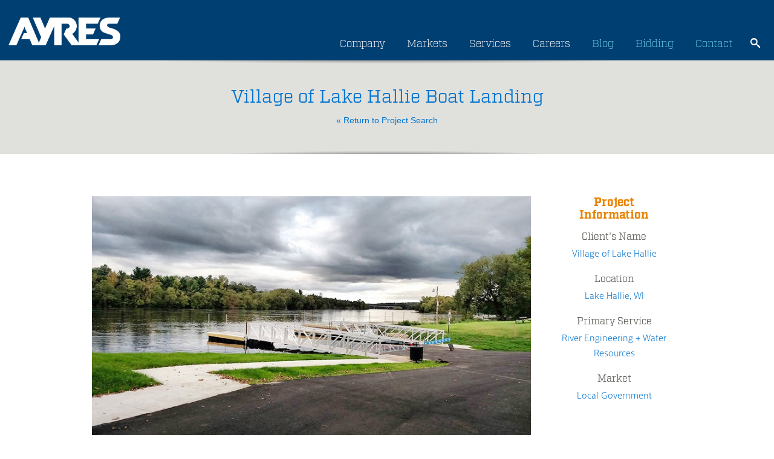

--- FILE ---
content_type: text/html; charset=UTF-8
request_url: https://www.ayresassociates.com/project/lake-hallie-boat-landing/?r=landscape-architecture
body_size: 18231
content:

<!DOCTYPE html>

<html lang="en-US">
<head>
	<meta charset="UTF-8" />
	<meta http-equiv="X-UA-Compatible" content="IE=edge">
	<meta name="viewport" content="width=device-width, initial-scale=1.0" />
	<meta name="google-site-verification" content="1cLgYvxvalBL7stgAwLM1Y-8lVwjgLGCccL-UX4yx4I" />
	<meta name="msvalidate.01" content="AE2C8D8137A4A6029D045D2BE6AB2815" />
	<link media="all" href="https://www.ayresassociates.com/wp-content/cache/autoptimize/css/autoptimize_485ef073309c9cf33fde8d8ed1e62bd2.css" rel="stylesheet"><title>Lake Hallie Boat Landing - River Engineering + Water Resources - Ayres</title>
    
    <script defer src="[data-uri]"></script>
    <!-- Google Tag Manager -->
    <script defer src="[data-uri]"></script>
    <!-- End Google Tag Manager -->
    
	<!-- LOAD FONT -->
	<link rel="stylesheet" href="https://use.typekit.net/foc6vph.css" media="print" onload="this.media='all'">
	
	
	
	
	
	
	
	
	


	<script defer src="[data-uri]"></script>

	<script defer src="[data-uri]"></script>
	
	<meta name='robots' content='index, follow, max-image-preview:large, max-snippet:-1, max-video-preview:-1' />

	<!-- This site is optimized with the Yoast SEO plugin v26.8 - https://yoast.com/product/yoast-seo-wordpress/ -->
	<meta name="description" content="Lake Hallie Boat Landing in Lake Hallie, WI. Learn more about how Ayres can help you with River Engineering + Water Resources." />
	<link rel="canonical" href="https://www.ayresassociates.com/project/lake-hallie-boat-landing/" />
	<meta property="og:locale" content="en_US" />
	<meta property="og:type" content="article" />
	<meta property="og:title" content="Lake Hallie Boat Landing - River Engineering + Water Resources - Ayres" />
	<meta property="og:description" content="Lake Hallie Boat Landing in Lake Hallie, WI. Learn more about how Ayres can help you with River Engineering + Water Resources." />
	<meta property="og:url" content="https://www.ayresassociates.com/project/lake-hallie-boat-landing/" />
	<meta property="og:site_name" content="Ayres" />
	<meta property="article:publisher" content="https://www.facebook.com/AyresAssociatesInc" />
	<script type="application/ld+json" class="yoast-schema-graph">{"@context":"https://schema.org","@graph":[{"@type":"WebPage","@id":"https://www.ayresassociates.com/project/lake-hallie-boat-landing/","url":"https://www.ayresassociates.com/project/lake-hallie-boat-landing/","name":"Lake Hallie Boat Landing - River Engineering + Water Resources - Ayres","isPartOf":{"@id":"https://www.ayresassociates.com/#website"},"datePublished":"2026-01-26T09:47:17+00:00","description":"Lake Hallie Boat Landing in Lake Hallie, WI. Learn more about how Ayres can help you with River Engineering + Water Resources.","breadcrumb":{"@id":"https://www.ayresassociates.com/project/lake-hallie-boat-landing/#breadcrumb"},"inLanguage":"en-US","potentialAction":[{"@type":"ReadAction","target":["https://www.ayresassociates.com/project/lake-hallie-boat-landing/"]}]},{"@type":"BreadcrumbList","@id":"https://www.ayresassociates.com/project/lake-hallie-boat-landing/#breadcrumb","itemListElement":[{"@type":"ListItem","position":1,"name":"Home","item":"https://www.ayresassociates.com/"},{"@type":"ListItem","position":2,"name":"Lake Hallie Boat Landing"}]},{"@type":"WebSite","@id":"https://www.ayresassociates.com/#website","url":"https://www.ayresassociates.com/","name":"Ayres","description":"Professional Services Consultant Ayres","publisher":{"@id":"https://www.ayresassociates.com/#organization"},"potentialAction":[{"@type":"SearchAction","target":{"@type":"EntryPoint","urlTemplate":"https://www.ayresassociates.com/?s={search_term_string}"},"query-input":{"@type":"PropertyValueSpecification","valueRequired":true,"valueName":"search_term_string"}}],"inLanguage":"en-US"},{"@type":"Organization","@id":"https://www.ayresassociates.com/#organization","name":"Ayres","url":"https://www.ayresassociates.com/","logo":{"@type":"ImageObject","inLanguage":"en-US","@id":"https://www.ayresassociates.com/#/schema/logo/image/","url":"https://www.ayresassociates.com/wp-content/uploads/2022/09/cropped-Ayres-Favicon-blue-1.png","contentUrl":"https://www.ayresassociates.com/wp-content/uploads/2022/09/cropped-Ayres-Favicon-blue-1.png","width":512,"height":512,"caption":"Ayres"},"image":{"@id":"https://www.ayresassociates.com/#/schema/logo/image/"},"sameAs":["https://www.facebook.com/AyresAssociatesInc","https://www.linkedin.com/company/ayres-associates/","https://www.instagram.com/ayres.inc/"]}]}</script>
	<!-- / Yoast SEO plugin. -->


<link rel='dns-prefetch' href='//static.addtoany.com' />
<link rel="alternate" type="application/rss+xml" title="Ayres &raquo; Feed" href="https://www.ayresassociates.com/feed/" />
<link rel="alternate" type="application/rss+xml" title="Ayres &raquo; Comments Feed" href="https://www.ayresassociates.com/comments/feed/" />
<link rel="alternate" title="oEmbed (JSON)" type="application/json+oembed" href="https://www.ayresassociates.com/wp-json/oembed/1.0/embed?url=https%3A%2F%2Fwww.ayresassociates.com%2Fproject%2Flake-hallie-boat-landing%2F" />
<link rel="alternate" title="oEmbed (XML)" type="text/xml+oembed" href="https://www.ayresassociates.com/wp-json/oembed/1.0/embed?url=https%3A%2F%2Fwww.ayresassociates.com%2Fproject%2Flake-hallie-boat-landing%2F&#038;format=xml" />






<script defer id="addtoany-core-js-before" src="[data-uri]"></script>
<script type="text/javascript" defer src="https://static.addtoany.com/menu/page.js" id="addtoany-core-js"></script>
<script defer type="text/javascript" src="https://www.ayresassociates.com/wp-content/themes/ayres/js/jquery-3.6.1.min.js?ver=6.9" id="jquery-js"></script>
<script type="text/javascript" defer src="https://www.ayresassociates.com/wp-content/plugins/add-to-any/addtoany.min.js?ver=1.1" id="addtoany-jquery-js"></script>
<script defer type="text/javascript" src="https://www.ayresassociates.com/wp-content/themes/ayres/js/bootstrap/js/bootstrap.min.js?ver=6.9" id="bootstrap-js"></script>
<script defer type="text/javascript" src="https://www.ayresassociates.com/wp-content/themes/ayres/js/bootstrap-select.min.js?ver=6.9" id="bootstrap-select-js"></script>
<script defer type="text/javascript" src="https://www.ayresassociates.com/wp-content/cache/autoptimize/js/autoptimize_single_583d50cfe4b863daa00d036d98a3e360.js?ver=6.9" id="global-js"></script>
<link rel="https://api.w.org/" href="https://www.ayresassociates.com/wp-json/" /><link rel="EditURI" type="application/rsd+xml" title="RSD" href="https://www.ayresassociates.com/xmlrpc.php?rsd" />
<meta name="generator" content="WordPress 6.9" />
<link rel='shortlink' href='https://www.ayresassociates.com/?p=8673707' />
<link rel="icon" href="https://www.ayresassociates.com/wp-content/uploads/2022/09/cropped-Ayres-Favicon-blue-1-32x32.png" sizes="32x32" />
<link rel="icon" href="https://www.ayresassociates.com/wp-content/uploads/2022/09/cropped-Ayres-Favicon-blue-1-192x192.png" sizes="192x192" />
<link rel="apple-touch-icon" href="https://www.ayresassociates.com/wp-content/uploads/2022/09/cropped-Ayres-Favicon-blue-1-180x180.png" />
<meta name="msapplication-TileImage" content="https://www.ayresassociates.com/wp-content/uploads/2022/09/cropped-Ayres-Favicon-blue-1-270x270.png" />



</head>

<body class="wp-singular project-template-default single single-project postid-8673707 wp-theme-ayres metaslider-plugin chrome">
    <!-- Additionally, paste this code immediately after the opening <body> tag -->
    <!-- Google Tag Manager (noscript) -->
    <noscript><iframe src="https://www.googletagmanager.com/ns.html?id=GTM-M44HGSW"
    height="0" width="0" style="display:none;visibility:hidden"></iframe></noscript>
    <!-- End Google Tag Manager (noscript) -->
    
<div class="visible-xs mobile-utility-nav-container">
	<a class="hideexpo btn sunglow" style="z-index: 10; margin-top: -2px; color: black; position: absolute; left: 5px; top: 17px; font-size: 14px; padding: 0px 5px !important; display: none;" href="https://www.ayresassociates.com/ayres-career-expo-26/">Career Expo</a>
	<div class="menu-utility-container"><ul id="menu-utility" class="utility-nav"><li id="menu-item-134" class="menu-item menu-item-type-post_type menu-item-object-page current_page_parent menu-item-134"><a href="https://www.ayresassociates.com/blog/">Blog</a></li>
<li id="menu-item-1188" class="menu-item menu-item-type-custom menu-item-object-custom menu-item-1188"><a href="http://qap.questcdn.com/qap/projects/prj_browse/ipp_prj_browse.html?group=5&#038;provider=2777">Bidding</a></li>
<li id="menu-item-1186" class="menu-item menu-item-type-post_type menu-item-object-page menu-item-1186"><a href="https://www.ayresassociates.com/contact/">Contact</a></li>
</ul></div>	<div title="Website Search Icon - Opens Search Field" id="mobileSearchIcon" onclick="mobileSearchIconDisplay();" class="mobile-search-icon"></div>
	<div title="Website Search Bar" id="mobileSearchIconDisplay" class="mobile-search">
		

<div class="input-group input-group-sm">
	<form role="search" method="get" id="searchform" action="https://www.ayresassociates.com/">
		<label class="sr-only" id="searchLabel1" for="">Search</label>
		<input aria-labelledby="searchLabel1" type="search" class="form-control" value="" name="s" id="s" />
		<input type="submit" id="searchsubmit" value="search" />
	</form>
</div>	</div>
</div>

<div class="page-header">
	<div class="container updateContainer">
		<div class="row">
			<div class="col-sm-2 hidden-xs">
				<div style="display:none" itemscope itemtype="http://schema.org/Organization">
					<span itemprop="name">Ayres Associates</span>
				</div>
				<div>
					<a href="https://www.ayresassociates.com"><img style="width:100%;height:100%;max-width:200px;margin-bottom:25px" alt="Ayres logo" src="https://www.ayresassociates.com/wp-content/themes/ayres/images/ayres-logo.png" /></a>				</div>
			</div>
			<div class="logo visible-xs"><a href="https://www.ayresassociates.com"><noscript><img alt="Ayres logo" src="https://www.ayresassociates.com/wp-content/themes/ayres/images/ayres-logo.png" class="margin-top-40" /></noscript><img alt="Ayres logo" src='data:image/svg+xml,%3Csvg%20xmlns=%22http://www.w3.org/2000/svg%22%20viewBox=%220%200%20210%20140%22%3E%3C/svg%3E' data-src="https://www.ayresassociates.com/wp-content/themes/ayres/images/ayres-logo.png" class="lazyload margin-top-40" /></a></div>			<div class="col-sm-10">

				<div class="siteSearch hidden-xs padding-0">
					
					<div title="Website Search Icon - Opens Search Field" id="searchIcon" onclick="iconDisplay();" class="mobile-search-icon"></div>
					<div title="Website Search Bar" id="searchBar" class="searchGrowBox">

<div class="input-group input-group-sm">
	<form role="search" method="get" id="searchform" action="https://www.ayresassociates.com/">
		<label class="sr-only" id="searchLabel2" for="">Search</label>
		<input aria-labelledby="searchLabel2" type="search" class="form-control" value="" name="s" id="s" />
		<input type="submit" id="searchsubmit" value="search" />
	</form>
</div></div>
					<div id="backDrop"></div>
					<div class="mobile-search">
						

<div class="input-group input-group-sm">
	<form role="search" method="get" id="searchform" action="https://www.ayresassociates.com/">
		<label class="sr-only" id="searchLabel3" for="">Search</label>
		<input aria-labelledby="searchLabel3" type="search" class="form-control" value="" name="s" id="s" />
		<input type="submit" id="searchsubmit" value="search" />
	</form>
</div>					</div>
				</div>
					
				<div class="row site-nav-container visible-xs">
					<div class="col-sm-12 padding-0">
						<div class="menu-main-nav-container"><ul id="menu-main-nav" class="site-nav"><li id="menu-item-6592063" class="menu-item menu-item-type-post_type menu-item-object-page menu-item-6592063"><a href="https://www.ayresassociates.com/company/">Company</a></li>
<li id="menu-item-6592065" class="service_link menu-item menu-item-type-post_type menu-item-object-page menu-item-has-children menu-item-6592065"><a href="https://www.ayresassociates.com/projects/">Services</a>
<ul class="sub-menu">
	<li id="menu-item-8019395" class="menu-item menu-item-type-post_type menu-item-object-page menu-item-8019395"><a href="https://www.ayresassociates.com/projects/civil-municipal-engineering/">Civil + Municipal Engineering</a></li>
	<li id="menu-item-8019398" class="menu-item menu-item-type-post_type menu-item-object-page menu-item-8019398"><a href="https://www.ayresassociates.com/projects/environmental/">Environmental</a></li>
	<li id="menu-item-8019399" class="menu-item menu-item-type-post_type menu-item-object-page menu-item-8019399"><a href="https://www.ayresassociates.com/projects/geospatial/">Geospatial</a></li>
	<li id="menu-item-8019400" class="menu-item menu-item-type-post_type menu-item-object-page menu-item-8019400"><a href="https://www.ayresassociates.com/projects/landscape-architecture/">Landscape Architecture</a></li>
	<li id="menu-item-8019412" class="menu-item menu-item-type-post_type menu-item-object-page menu-item-8019412"><a href="https://www.ayresassociates.com/services/ayres-mep-advantage/">Mechanical, Electrical, Plumbing</a></li>
	<li id="menu-item-8019413" class="has-sub-menu menu-item menu-item-type-custom menu-item-object-custom menu-item-has-children menu-item-8019413"><a href="#">Structural Design + Inspection</a>
	<ul class="sub-menu">
		<li id="menu-item-8019404" class="menu-item menu-item-type-post_type menu-item-object-page menu-item-8019404"><a href="https://www.ayresassociates.com/projects/structural-design-analysis/">Structural Design &#038; Analysis</a></li>
		<li id="menu-item-8019405" class="menu-item menu-item-type-post_type menu-item-object-page menu-item-8019405"><a href="https://www.ayresassociates.com/projects/structural-inspection/">Structural Inspection</a></li>
	</ul>
</li>
	<li id="menu-item-8019401" class="menu-item menu-item-type-post_type menu-item-object-page menu-item-8019401"><a href="https://www.ayresassociates.com/projects/planning-development/">Planning + Development</a></li>
	<li id="menu-item-8019402" class="menu-item menu-item-type-post_type menu-item-object-page menu-item-8019402"><a href="https://www.ayresassociates.com/projects/river-engineering-water-resources/">River Engineering + Water Resources</a></li>
	<li id="menu-item-8019409" class="menu-item menu-item-type-post_type menu-item-object-page menu-item-8019409"><a href="https://www.ayresassociates.com/projects/subsurface-utility-engineering/">Telecommunications + SUE</a></li>
	<li id="menu-item-8019414" class="has-sub-menu menu-item menu-item-type-custom menu-item-object-custom menu-item-has-children menu-item-8019414"><a href="#">Transportation</a>
	<ul class="sub-menu">
		<li id="menu-item-8019416" class="menu-item menu-item-type-post_type menu-item-object-page menu-item-8019416"><a href="https://www.ayresassociates.com/projects/construction-engineering/">Construction Engineering</a></li>
		<li id="menu-item-8019403" class="menu-item menu-item-type-post_type menu-item-object-page menu-item-8019403"><a href="https://www.ayresassociates.com/projects/roadway-design/">Roadway Design</a></li>
		<li id="menu-item-8019417" class="menu-item menu-item-type-post_type menu-item-object-page menu-item-8019417"><a href="https://www.ayresassociates.com/projects/structural-design-analysis/">Structural Design &#038; Analysis</a></li>
		<li id="menu-item-8019418" class="menu-item menu-item-type-post_type menu-item-object-page menu-item-8019418"><a href="https://www.ayresassociates.com/projects/structural-inspection/">Structural Inspection</a></li>
		<li id="menu-item-8019410" class="menu-item menu-item-type-post_type menu-item-object-page menu-item-8019410"><a href="https://www.ayresassociates.com/projects/traffic-engineering/">Traffic Engineering</a></li>
		<li id="menu-item-8019411" class="menu-item menu-item-type-post_type menu-item-object-page menu-item-8019411"><a href="https://www.ayresassociates.com/projects/transportation-support-services/">Transportation Support Services</a></li>
	</ul>
</li>
</ul>
</li>
<li id="menu-item-6592064" class="menu-item menu-item-type-post_type menu-item-object-page menu-item-6592064"><a href="https://www.ayresassociates.com/careers/">Careers</a></li>
</ul></div>					</div>
				</div>
			
			
				<div class="hidden-xs">
					
					<div style="float:right;margin-top:6px" class="padding-0">
						
						<div class="menu-main-container"><ul id="menu-main" class="site-nav"><li id="menu-item-8663145" class="hideexpo btn sunglow menu-item menu-item-type-custom menu-item-object-custom menu-item-8663145"><a href="https://www.ayresassociates.com/ayres-career-expo-26/">Career Expo</a></li>
<li id="menu-item-59" class="menu-item menu-item-type-post_type menu-item-object-page menu-item-has-children menu-item-59"><a href="https://www.ayresassociates.com/company/">Company</a>
<ul class="sub-menu">
	<li id="menu-item-7151746" class="menu-item menu-item-type-post_type menu-item-object-page menu-item-7151746"><a href="https://www.ayresassociates.com/company/culture/">Culture</a></li>
	<li id="menu-item-5863374" class="menu-item menu-item-type-post_type menu-item-object-page menu-item-5863374"><a href="https://www.ayresassociates.com/company/inside-ayres/">Inside Ayres</a></li>
	<li id="menu-item-5747102" class="menu-item menu-item-type-post_type menu-item-object-page menu-item-5747102"><a href="https://www.ayresassociates.com/company/locations/">Locations</a></li>
</ul>
</li>
<li id="menu-item-7270112" class="menu-item menu-item-type-custom menu-item-object-custom menu-item-has-children menu-item-7270112"><a href="#">Markets</a>
<ul class="sub-menu">
	<li id="menu-item-7270118" class="menu-item menu-item-type-post_type menu-item-object-page menu-item-7270118"><a href="https://www.ayresassociates.com/education/">Education</a></li>
	<li id="menu-item-7270114" class="menu-item menu-item-type-post_type menu-item-object-page menu-item-7270114"><a href="https://www.ayresassociates.com/energy-utilities-tech/">Energy + Utilities + Tech</a></li>
	<li id="menu-item-7285262" class="menu-item menu-item-type-post_type menu-item-object-page menu-item-7285262"><a href="https://www.ayresassociates.com/development-commercial/">Development + Commercial</a></li>
	<li id="menu-item-7270113" class="menu-item menu-item-type-post_type menu-item-object-page menu-item-7270113"><a href="https://www.ayresassociates.com/health-care-senior-living/">Healthcare + Senior Living</a></li>
	<li id="menu-item-7270115" class="menu-item menu-item-type-post_type menu-item-object-page menu-item-7270115"><a href="https://www.ayresassociates.com/industrial-manufacturing/">Industrial + Manufacturing</a></li>
	<li id="menu-item-7270117" class="menu-item menu-item-type-post_type menu-item-object-page menu-item-7270117"><a href="https://www.ayresassociates.com/local-government/">Local Government</a></li>
	<li id="menu-item-7270116" class="menu-item menu-item-type-post_type menu-item-object-page menu-item-7270116"><a href="https://www.ayresassociates.com/state-federal-tribal/">State + Federal + Tribal</a></li>
</ul>
</li>
<li id="menu-item-71" class="service_link menu-item menu-item-type-post_type menu-item-object-page menu-item-has-children menu-item-71"><a href="https://www.ayresassociates.com/projects/">Services</a>
<ul class="sub-menu">
	<li id="menu-item-5758108" class="menu-item menu-item-type-post_type menu-item-object-page menu-item-5758108"><a href="https://www.ayresassociates.com/projects/civil-municipal-engineering/">Civil + Municipal Engineering</a></li>
	<li id="menu-item-5758109" class="menu-item menu-item-type-post_type menu-item-object-page menu-item-5758109"><a href="https://www.ayresassociates.com/projects/environmental/">Environmental</a></li>
	<li id="menu-item-5758107" class="menu-item menu-item-type-post_type menu-item-object-page menu-item-5758107"><a href="https://www.ayresassociates.com/projects/geospatial/">Geospatial</a></li>
	<li id="menu-item-5758105" class="menu-item menu-item-type-post_type menu-item-object-page menu-item-5758105"><a href="https://www.ayresassociates.com/projects/landscape-architecture/">Landscape Architecture</a></li>
	<li id="menu-item-7412940" class="menu-item menu-item-type-custom menu-item-object-custom menu-item-7412940"><a href="https://www.ayresassociates.com/ayres-mep-advantage/">Mechanical, Electrical, Plumbing</a></li>
	<li id="menu-item-6869215" class="has-sub-menu menu-item menu-item-type-custom menu-item-object-custom menu-item-has-children menu-item-6869215"><a href="#">Structural Design + Inspection</a>
	<ul class="sub-menu">
		<li id="menu-item-5758103" class="second-menu menu-item menu-item-type-post_type menu-item-object-page menu-item-5758103"><a href="https://www.ayresassociates.com/projects/structural-design-analysis/">Structural Design &#038; Analysis</a></li>
		<li id="menu-item-5758102" class="second-menu menu-item menu-item-type-post_type menu-item-object-page menu-item-5758102"><a href="https://www.ayresassociates.com/projects/structural-inspection/">Structural Inspection</a></li>
	</ul>
</li>
	<li id="menu-item-5758104" class="menu-item menu-item-type-post_type menu-item-object-page menu-item-5758104"><a href="https://www.ayresassociates.com/projects/planning-development/">Planning + Development</a></li>
	<li id="menu-item-5758099" class="menu-item menu-item-type-post_type menu-item-object-page menu-item-5758099"><a href="https://www.ayresassociates.com/projects/river-engineering-water-resources/">River Engineering + Water Resources</a></li>
	<li id="menu-item-6812588" class="menu-item menu-item-type-post_type menu-item-object-page menu-item-6812588"><a href="https://www.ayresassociates.com/projects/subsurface-utility-engineering/">Subsurface Utility Engineering</a></li>
	<li id="menu-item-6869224" class="has-sub-menu menu-item menu-item-type-custom menu-item-object-custom menu-item-has-children menu-item-6869224"><a href="#">Transportation</a>
	<ul class="sub-menu">
		<li id="menu-item-5758110" class="second-menu menu-item menu-item-type-post_type menu-item-object-page menu-item-5758110"><a href="https://www.ayresassociates.com/projects/construction-engineering/">Construction Engineering</a></li>
		<li id="menu-item-5758100" class="second-menu menu-item menu-item-type-post_type menu-item-object-page menu-item-5758100"><a href="https://www.ayresassociates.com/projects/roadway-design/">Roadway Design</a></li>
		<li id="menu-item-6921673" class="second-menu menu-item menu-item-type-post_type menu-item-object-page menu-item-6921673"><a href="https://www.ayresassociates.com/projects/structural-design-analysis/">Structural Design &#038; Analysis</a></li>
		<li id="menu-item-6869227" class="second-menu menu-item menu-item-type-post_type menu-item-object-page menu-item-6869227"><a href="https://www.ayresassociates.com/projects/structural-inspection/">Structural Inspection</a></li>
		<li id="menu-item-5758101" class="second-menu menu-item menu-item-type-post_type menu-item-object-page menu-item-5758101"><a href="https://www.ayresassociates.com/projects/traffic-engineering/">Traffic Engineering</a></li>
		<li id="menu-item-6869225" class="second-menu menu-item menu-item-type-post_type menu-item-object-page menu-item-6869225"><a href="https://www.ayresassociates.com/projects/transportation-support-services/">Transportation Support Services</a></li>
	</ul>
</li>
</ul>
</li>
<li id="menu-item-72" class="menu-item menu-item-type-post_type menu-item-object-page menu-item-has-children menu-item-72"><a href="https://www.ayresassociates.com/careers/">Careers</a>
<ul class="sub-menu">
	<li id="menu-item-7079419" class="menu-item menu-item-type-post_type menu-item-object-page menu-item-7079419"><a href="https://www.ayresassociates.com/careers/ayres-college-students/">Ayres for College Students</a></li>
	<li id="menu-item-7147821" class="menu-item menu-item-type-post_type menu-item-object-page menu-item-7147821"><a href="https://www.ayresassociates.com/careers/the-ayres-advantage/">The Ayres Advantage</a></li>
	<li id="menu-item-7079422" class="menu-item menu-item-type-custom menu-item-object-custom menu-item-7079422"><a href="https://recruiting2.ultipro.com/AYR1000AYRES/JobBoard/65753e62-eccf-4a31-8153-b4952c2a4d4c/?q=&#038;o=postedDateDesc&#038;w=&#038;wc=&#038;we=&#038;wpst=">Job Opportunities</a></li>
</ul>
</li>
<li id="menu-item-6592060" class="site-nav-orange menu-item menu-item-type-post_type menu-item-object-page current_page_parent menu-item-6592060"><a href="https://www.ayresassociates.com/blog/">Blog</a></li>
<li id="menu-item-6592851" class="site-nav-orange menu-item menu-item-type-custom menu-item-object-custom menu-item-6592851"><a href="http://qap.questcdn.com/qap/projects/prj_browse/ipp_prj_browse.html?group=5&#038;provider=2777">Bidding</a></li>
<li id="menu-item-6592062" class="site-nav-orange menu-item menu-item-type-post_type menu-item-object-page menu-item-6592062"><a href="https://www.ayresassociates.com/contact/">Contact</a></li>
</ul></div>					</div>
				
				</div>
			</div>
		</div>
	</div>
</div>

<script defer src="[data-uri]"></script>

	
	
	<script defer type='text/javascript' src='/wp-content/plugins/ml-slider/assets/sliders/flexslider/jquery.flexslider.min.js'></script>
	<script defer type='text/javascript' src='/wp-content/plugins/ml-slider/assets/easing/jQuery.easing.min.js'></script>

	<div class="main-content projects">
		<div class="page-title shadows margin-bottom-70">
			<h1>Village of Lake Hallie Boat Landing</h1>
			<a href="https://www.ayresassociates.com/projects/landscape-architecture/?sf="> &#171; Return to Project Search </a>
		</div>

		<div class="container">
			<div class="row">



				<!-- left column -->

				<div class="col-md-9">

					<div class="row margin-bottom-40">
						<div class="col-md-12 metaslider metaslider-flex project_slides ml-slider nav-hidden">
							<div style="margin: 0 auto">
								<div id="project_slides">
									<ul class="slides">
										<li><noscript><img src='https://www.ayresassociates.com/wp-content/ayres_images/Hallie Boat Landing-WEB.jpg' /></noscript><img class="lazyload" src='data:image/svg+xml,%3Csvg%20xmlns=%22http://www.w3.org/2000/svg%22%20viewBox=%220%200%20210%20140%22%3E%3C/svg%3E' data-src='https://www.ayresassociates.com/wp-content/ayres_images/Hallie Boat Landing-WEB.jpg' /></li>									</ul>
                                    <div class="clearfix"></div>
								</div>
							</div>
						</div>
					</div>


					<div class="row">
						<div class="col-md-12 hidden-xs">
							<ul class="nav nav-tabs">
								<li class="active"><a href="#project-description" data-toggle="tab">Project Description</a></li>

								<li><a href="#related" data-toggle="tab">Related Services</a></li>

																	<li><a href="#media" data-toggle="tab">Media</a></li>
								
															</ul>
							<div class="tab-content margin-bottom-70">
								<div class="tab-pane active" id="project-description">
									<p><P>The Village of Lake Hallie&#8217;s boat landing on the Chippewa River was showing significant deterioration and a loss of functionality. The parking lot surface exhibited severe cracking, potholes, and vegetation growth, while the boat ramp was too short, causing trailers to fall off the end of the concrete slab. Additionally, the boat ramp was aligned slightly in the upstream direction, creating difficult launching and loading conditions because of the current. In rare cases, dangerous situations have occurred in which the river current has pulled trailered vehicles into the waterway.</p>
<p><P>Ayres designed a new parking lot and a two-stall, Americans with Disabilities Act-compliant boat ramp with adjacent floating docks. We also assisted the Village with submitting a Wisconsin Waterways Commission Recreational Boating Facilities (RBF) grant application. The Village was awarded a $131,785 RBF grant, and the project was constructed. Ayres assisted with bidding and construction administration.</p>
								</div>

								<div class="tab-pane" id="related">
									<ul>
										<li>Grant &amp; Loan Assistance</li><li>Lake Management Planning &amp; Rehabilitation</li><li>Municipal Construction Observation</li><li>Park Planning &amp; Design</li>									</ul>
								</div>
								<div class="tab-pane" id="media">
									<ul class="nav nav-pills nav-stacked">
										<li><a href="https://view.joomag.com/ayres-knowledge-center-start-with-the-end-in-mind/0569517001536780150?short" target="_blank"><i class="glyphicon glyphicon-file"></i>&nbsp;&nbsp;&nbsp;Grant Funding: Start With the End in Mind</a></li>									</ul>
								</div>

															</div>
						</div>
					</div>

					<div class="row">
						<div class="col-md-12 margin-bottom-70 visible-xs">
							<div class="panel-group" id="project_accordian">

								<div class="panel panel-default">
									<div class="panel-heading">
										<h4 class="panel-title">
											<a data-toggle="collapse" data-parent="#project_accordian" href="#project_description_accordian">
												Project Description
											</a>
										</h4>
									</div>
									<div id="project_description_accordian" class="panel-collapse collapse">
										<div class="panel-body">
											<p><P>The Village of Lake Hallie&#8217;s boat landing on the Chippewa River was showing significant deterioration and a loss of functionality. The parking lot surface exhibited severe cracking, potholes, and vegetation growth, while the boat ramp was too short, causing trailers to fall off the end of the concrete slab. Additionally, the boat ramp was aligned slightly in the upstream direction, creating difficult launching and loading conditions because of the current. In rare cases, dangerous situations have occurred in which the river current has pulled trailered vehicles into the waterway.</p>
<p><P>Ayres designed a new parking lot and a two-stall, Americans with Disabilities Act-compliant boat ramp with adjacent floating docks. We also assisted the Village with submitting a Wisconsin Waterways Commission Recreational Boating Facilities (RBF) grant application. The Village was awarded a $131,785 RBF grant, and the project was constructed. Ayres assisted with bidding and construction administration.</p>
										</div>
									</div>
								</div>

								<div class="panel panel-default">
									<div class="panel-heading">
										<h4 class="panel-title">
											<a data-toggle="collapse" data-parent="#project_accordian" href="#related_accordian">
												Related Services
											</a>
										</h4>
									</div>
									<div id="related_accordian" class="panel-collapse collapse">
										<div class="panel-body">
											<ul>
												<li>Grant &amp; Loan Assistance</li><li>Lake Management Planning &amp; Rehabilitation</li><li>Municipal Construction Observation</li><li>Park Planning &amp; Design</li>											</ul>
										</div>
									</div>
								</div>

																	<div class="panel panel-default">
										<div class="panel-heading">
											<h4 class="panel-title">
												<a data-toggle="collapse" data-parent="#project_accordian" href="#media_accordian">
													Media
												</a>
											</h4>
										</div>
										<div id="media_accordian" class="panel-collapse collapse">
											<div class="panel-body">
												<li><a href="https://view.joomag.com/ayres-knowledge-center-start-with-the-end-in-mind/0569517001536780150?short" target="_blank"><i class="glyphicon glyphicon-file"></i>&nbsp;&nbsp;&nbsp;Grant Funding: Start With the End in Mind</a></li>											</div>
										</div>
									</div>
								
							</div>
						</div>
					</div>

				</div>





				<!-- right rail -->

				<div class="col-md-3">
					<div class="client-info">
						
						<!--	<span class="title">Awards</span> -->
						
												
						<h2>Project Information</h2>
						<span class="title">Client's Name</span>
						<p>Village of Lake Hallie</p>

						<span class="title">Location</span>
						<p>Lake Hallie, WI</p>

						<span class="title">Primary Service</span>						
						<p>
							River Engineering + Water Resources						</p>

						
						<span class="title">Market</span>
						<p>Local Government</p>
							
					</div>
				</div>




		</div>
		</div>
	</div>
	<div class="related-projects shadows">
	<div class="container">
			<h2>Related Projects</h2>
			<div id="carousel-related" class="carousel slide">
				<!-- Wrapper for slides -->
				<div class="carousel-inner">
						<div class="item active"><div class="row"><div class="col-sm-3"><a href="https://www.ayresassociates.com/project/us-36-big-thompson-river-wall/">
									<div class="img-overlay hover project-tile">
										<div class="hidden-sm hidden-md hidden-lg emp_name">
											<h3> US 36 Big Thompson River Wall </h3></div>
										<div class="content">
											<h3>US 36 Big Thompson River Wall</h3>
											<p class="hidden-xs hidden-sm"><span CreatedFromTXTextControl="1" style="font-family:Arial;font-size:10pt;">
<p lang="en-US" style="text-indent:0pt;margin-top:0pt;margin-bottom:6pt;" xmlns="http://www.w3.org/1999/xhtml"><span style="font-size:10pt;">Utility conflict confirmed.</span></p>
</span></p>
										</div>
										<noscript><img src="https://www.ayresassociates.com/wp-content/ayres_images/US36 Wall Estes Park-001352503-WEB.jpg"></noscript><img class="lazyload" src='data:image/svg+xml,%3Csvg%20xmlns=%22http://www.w3.org/2000/svg%22%20viewBox=%220%200%20210%20140%22%3E%3C/svg%3E' data-src="https://www.ayresassociates.com/wp-content/ayres_images/US36 Wall Estes Park-001352503-WEB.jpg">
									</div>
								</a></div><div class="col-sm-3"><a href="https://www.ayresassociates.com/project/fossil-creek-rehabilitation/">
									<div class="img-overlay hover project-tile">
										<div class="hidden-sm hidden-md hidden-lg emp_name">
											<h3> Fossil Creek Rehabilitation </h3></div>
										<div class="content">
											<h3>Fossil Creek Rehabilitation</h3>
											<p class="hidden-xs hidden-sm">Project tames creek plagued by erosion and sediment.</p>
										</div>
										<noscript><img src="https://www.ayresassociates.com/wp-content/ayres_images/Fossil Creek Rehab-lifts and willows-WEB.jpg"></noscript><img class="lazyload" src='data:image/svg+xml,%3Csvg%20xmlns=%22http://www.w3.org/2000/svg%22%20viewBox=%220%200%20210%20140%22%3E%3C/svg%3E' data-src="https://www.ayresassociates.com/wp-content/ayres_images/Fossil Creek Rehab-lifts and willows-WEB.jpg">
									</div>
								</a></div><div class="col-sm-3"><a href="https://www.ayresassociates.com/project/canal-importation-ponds/">
									<div class="img-overlay hover project-tile">
										<div class="hidden-sm hidden-md hidden-lg emp_name">
											<h3> Canal Importation Ponds </h3></div>
										<div class="content">
											<h3>Canal Importation Ponds</h3>
											<p class="hidden-xs hidden-sm">Colorado stormwater project is a CASFM Grand Award winner.</p>
										</div>
										<noscript><img src="https://www.ayresassociates.com/wp-content/ayres_images/CIPO ground 12-WEB.jpg"></noscript><img class="lazyload" src='data:image/svg+xml,%3Csvg%20xmlns=%22http://www.w3.org/2000/svg%22%20viewBox=%220%200%20210%20140%22%3E%3C/svg%3E' data-src="https://www.ayresassociates.com/wp-content/ayres_images/CIPO ground 12-WEB.jpg">
									</div>
								</a></div><div class="col-sm-3"><a href="https://www.ayresassociates.com/project/big-thompson-river-flood-recovery/">
									<div class="img-overlay hover project-tile">
										<div class="hidden-sm hidden-md hidden-lg emp_name">
											<h3> Big Thompson River Flood Recovery </h3></div>
										<div class="content">
											<h3>Big Thompson River Flood Recovery</h3>
											<p class="hidden-xs hidden-sm"><span CreatedFromTXTextControl="1" style="font-family:Arial;font-size:10pt;">
<p lang="en-US" style="text-indent:0pt;margin-top:0pt;margin-bottom:6pt;" xmlns="http://www.w3.org/1999/xhtml"><span style="font-size:10pt;">Tasks include bridge replacement, ecological improvements.</span></p>
</span></p>
										</div>
										<noscript><img src="https://www.ayresassociates.com/wp-content/ayres_images/Wilson-Taft Flood Recovery_2013-10-02 10_26_53-WEB.jpg"></noscript><img class="lazyload" src='data:image/svg+xml,%3Csvg%20xmlns=%22http://www.w3.org/2000/svg%22%20viewBox=%220%200%20210%20140%22%3E%3C/svg%3E' data-src="https://www.ayresassociates.com/wp-content/ayres_images/Wilson-Taft Flood Recovery_2013-10-02 10_26_53-WEB.jpg">
									</div>
								</a></div></div></div><div class="item"><div class="row"><div class="col-sm-3"><a href="https://www.ayresassociates.com/project/madison-avenue-drainage-sue/">
									<div class="img-overlay hover project-tile">
										<div class="hidden-sm hidden-md hidden-lg emp_name">
											<h3> Madison Avenue Drainage & SUE </h3></div>
										<div class="content">
											<h3>Madison Avenue Drainage & SUE</h3>
											<p class="hidden-xs hidden-sm"><span CreatedFromTXTextControl="1" style="font-family:Arial;font-size:10pt;">
<p lang="en-US" style="text-indent:0pt;margin-top:0pt;margin-bottom:6pt;" xmlns="http://www.w3.org/1999/xhtml"><span style="font-size:10pt;">Drainage design and SUE services provided.</span></p>
</span></p>
										</div>
										<noscript><img src="https://www.ayresassociates.com/wp-content/ayres_images/Madison Ave QLB Plan Set-PIC1-WEB.jpg"></noscript><img class="lazyload" src='data:image/svg+xml,%3Csvg%20xmlns=%22http://www.w3.org/2000/svg%22%20viewBox=%220%200%20210%20140%22%3E%3C/svg%3E' data-src="https://www.ayresassociates.com/wp-content/ayres_images/Madison Ave QLB Plan Set-PIC1-WEB.jpg">
									</div>
								</a></div><div class="col-sm-3"><a href="https://www.ayresassociates.com/project/residential-site-groundwater-modeling/">
									<div class="img-overlay hover project-tile">
										<div class="hidden-sm hidden-md hidden-lg emp_name">
											<h3> Residential Site Groundwater Modeling </h3></div>
										<div class="content">
											<h3>Residential Site Groundwater Modeling</h3>
											<p class="hidden-xs hidden-sm">Underdrain, pumping station to deal with high water table.</p>
										</div>
										<noscript><img src="https://www.ayresassociates.com/wp-content/ayres_images/Fossil Creek -- P8273682-WEB.JPG"></noscript><img class="lazyload" src='data:image/svg+xml,%3Csvg%20xmlns=%22http://www.w3.org/2000/svg%22%20viewBox=%220%200%20210%20140%22%3E%3C/svg%3E' data-src="https://www.ayresassociates.com/wp-content/ayres_images/Fossil Creek -- P8273682-WEB.JPG">
									</div>
								</a></div><div class="col-sm-3"><a href="https://www.ayresassociates.com/project/dog-branch-creek-feasibility-study/">
									<div class="img-overlay hover project-tile">
										<div class="hidden-sm hidden-md hidden-lg emp_name">
											<h3> Dog Branch Creek Feasibility Study </h3></div>
										<div class="content">
											<h3>Dog Branch Creek Feasibility Study</h3>
											<p class="hidden-xs hidden-sm"><span CreatedFromTXTextControl="1" style="font-family:Arial;font-size:10pt;">
<p lang="en-US" style="text-indent:0pt;margin-left:0pt;margin-top:0pt;margin-bottom:6pt;margin-right:0pt;line-height:100%;" xmlns="http://www.w3.org/1999/xhtml"><span style="font-size:10pt;">Project reduces flooding impacts.</span></p>
</span></p>
										</div>
										<noscript><img src="https://www.ayresassociates.com/wp-content/ayres_images/w1-20160121_115946 - WEB.jpg"></noscript><img class="lazyload" src='data:image/svg+xml,%3Csvg%20xmlns=%22http://www.w3.org/2000/svg%22%20viewBox=%220%200%20210%20140%22%3E%3C/svg%3E' data-src="https://www.ayresassociates.com/wp-content/ayres_images/w1-20160121_115946 - WEB.jpg">
									</div>
								</a></div><div class="col-sm-3"><a href="https://www.ayresassociates.com/project/minong-flowage-dam-reconstruction/">
									<div class="img-overlay hover project-tile">
										<div class="hidden-sm hidden-md hidden-lg emp_name">
											<h3> Minong Flowage Dam Reconstruction </h3></div>
										<div class="content">
											<h3>Minong Flowage Dam Reconstruction</h3>
											<p class="hidden-xs hidden-sm"><span CreatedFromTXTextControl="1" style="font-family:Arial;font-size:10pt;">
<p lang="en-US" style="text-indent:0pt;margin-top:0pt;margin-bottom:6pt;" xmlns="http://www.w3.org/1999/xhtml"><span style="font-size:10pt;">Few of original dam's drawings existed.</span></p>
</span></p>
										</div>
										<noscript><img src="https://www.ayresassociates.com/wp-content/ayres_images/Minong Dam_DSC_1311-WEB.jpg"></noscript><img class="lazyload" src='data:image/svg+xml,%3Csvg%20xmlns=%22http://www.w3.org/2000/svg%22%20viewBox=%220%200%20210%20140%22%3E%3C/svg%3E' data-src="https://www.ayresassociates.com/wp-content/ayres_images/Minong Dam_DSC_1311-WEB.jpg">
									</div>
								</a></div></div></div><div class="item"><div class="row"><div class="col-sm-3"><a href="https://www.ayresassociates.com/project/woodley-dam-removal/">
									<div class="img-overlay hover project-tile">
										<div class="hidden-sm hidden-md hidden-lg emp_name">
											<h3> Woodley Dam Removal </h3></div>
										<div class="content">
											<h3>Woodley Dam Removal</h3>
											<p class="hidden-xs hidden-sm"><span CreatedFromTXTextControl="1" style="font-family:Arial;font-size:10pt;">
<p lang="en-US" style="text-indent:0pt;margin-left:0pt;margin-top:0pt;margin-bottom:0pt;margin-right:0pt;line-height:100%;" xmlns="http://www.w3.org/1999/xhtml"><span style="font-size:10pt;">Challenging project has satisfied range of interests.</span></p>
</span></p>
										</div>
										<noscript><img src="https://www.ayresassociates.com/wp-content/ayres_images/Woodley_LookN_02-WEB.JPG"></noscript><img class="lazyload" src='data:image/svg+xml,%3Csvg%20xmlns=%22http://www.w3.org/2000/svg%22%20viewBox=%220%200%20210%20140%22%3E%3C/svg%3E' data-src="https://www.ayresassociates.com/wp-content/ayres_images/Woodley_LookN_02-WEB.JPG">
									</div>
								</a></div><div class="col-sm-3"><a href="https://www.ayresassociates.com/project/byllesby-dam-spillway-modifications/">
									<div class="img-overlay hover project-tile">
										<div class="hidden-sm hidden-md hidden-lg emp_name">
											<h3> Byllesby Dam Spillway Modifications </h3></div>
										<div class="content">
											<h3>Byllesby Dam Spillway Modifications</h3>
											<p class="hidden-xs hidden-sm">Ayres succeeds on project where another consultant failed.</p>
										</div>
										<noscript><img src="https://www.ayresassociates.com/wp-content/ayres_images/cofferdam Removal May 28th, 2014 001-WEB.jpg"></noscript><img class="lazyload" src='data:image/svg+xml,%3Csvg%20xmlns=%22http://www.w3.org/2000/svg%22%20viewBox=%220%200%20210%20140%22%3E%3C/svg%3E' data-src="https://www.ayresassociates.com/wp-content/ayres_images/cofferdam Removal May 28th, 2014 001-WEB.jpg">
									</div>
								</a></div><div class="col-sm-3"><a href="https://www.ayresassociates.com/project/lanesboro-dam-design-construction/">
									<div class="img-overlay hover project-tile">
										<div class="hidden-sm hidden-md hidden-lg emp_name">
											<h3> Lanesboro Dam Design & Construction </h3></div>
										<div class="content">
											<h3>Lanesboro Dam Design & Construction</h3>
											<p class="hidden-xs hidden-sm"><span CreatedFromTXTextControl="1" style="font-family:Arial;font-size:10pt;">
<p lang="en-US" style="text-indent:0pt;margin-top:0pt;margin-bottom:6pt;" xmlns="http://www.w3.org/1999/xhtml"><span style="font-size:10pt;">Project preserves community focal point.</span></p>
</span></p>
										</div>
										<noscript><img src="https://www.ayresassociates.com/wp-content/ayres_images/Lanesboro-WEB.jpg"></noscript><img class="lazyload" src='data:image/svg+xml,%3Csvg%20xmlns=%22http://www.w3.org/2000/svg%22%20viewBox=%220%200%20210%20140%22%3E%3C/svg%3E' data-src="https://www.ayresassociates.com/wp-content/ayres_images/Lanesboro-WEB.jpg">
									</div>
								</a></div><div class="col-sm-3"><a href="https://www.ayresassociates.com/project/iowa-state-flood-mitigation/">
									<div class="img-overlay hover project-tile">
										<div class="hidden-sm hidden-md hidden-lg emp_name">
											<h3> Iowa State Flood Mitigation </h3></div>
										<div class="content">
											<h3>Iowa State Flood Mitigation</h3>
											<p class="hidden-xs hidden-sm">Ayres develops flood proofing strategies for campus buildings.</p>
										</div>
										<noscript><img src="https://www.ayresassociates.com/wp-content/ayres_images/Iowa State flooding_090-WEB.jpg"></noscript><img class="lazyload" src='data:image/svg+xml,%3Csvg%20xmlns=%22http://www.w3.org/2000/svg%22%20viewBox=%220%200%20210%20140%22%3E%3C/svg%3E' data-src="https://www.ayresassociates.com/wp-content/ayres_images/Iowa State flooding_090-WEB.jpg">
									</div>
								</a></div></div></div><div class="item"><div class="row"><div class="col-sm-3"><a href="https://www.ayresassociates.com/project/east-side-detention-facility/">
									<div class="img-overlay hover project-tile">
										<div class="hidden-sm hidden-md hidden-lg emp_name">
											<h3> East Side Detention Facility </h3></div>
										<div class="content">
											<h3>East Side Detention Facility</h3>
											<p class="hidden-xs hidden-sm"><span CreatedFromTXTextControl="1" style="font-family:Arial;font-size:10pt;">
<p lang="en-US" style="margin-top:0pt;margin-bottom:6pt;" xmlns="http://www.w3.org/1999/xhtml"><span style="font-size:10pt;">Facility reduces flood risk.</span></p>
</span></p>
										</div>
										<noscript><img src="https://www.ayresassociates.com/wp-content/ayres_images/ESDF-WEB.jpg"></noscript><img class="lazyload" src='data:image/svg+xml,%3Csvg%20xmlns=%22http://www.w3.org/2000/svg%22%20viewBox=%220%200%20210%20140%22%3E%3C/svg%3E' data-src="https://www.ayresassociates.com/wp-content/ayres_images/ESDF-WEB.jpg">
									</div>
								</a></div><div class="col-sm-3"><a href="https://www.ayresassociates.com/project/duck-creek-fish-passage/">
									<div class="img-overlay hover project-tile">
										<div class="hidden-sm hidden-md hidden-lg emp_name">
											<h3> Duck Creek Fish Passage </h3></div>
										<div class="content">
											<h3>Duck Creek Fish Passage</h3>
											<p class="hidden-xs hidden-sm">Project improves Duck Creek fisheries.</p>
										</div>
										<noscript><img src="https://www.ayresassociates.com/wp-content/ayres_images/Duck Creek Fish_01z2-WEB.JPG"></noscript><img class="lazyload" src='data:image/svg+xml,%3Csvg%20xmlns=%22http://www.w3.org/2000/svg%22%20viewBox=%220%200%20210%20140%22%3E%3C/svg%3E' data-src="https://www.ayresassociates.com/wp-content/ayres_images/Duck Creek Fish_01z2-WEB.JPG">
									</div>
								</a></div><div class="col-sm-3"><a href="https://www.ayresassociates.com/project/cumberland-dam-design/">
									<div class="img-overlay hover project-tile">
										<div class="hidden-sm hidden-md hidden-lg emp_name">
											<h3> Cumberland Dam Design </h3></div>
										<div class="content">
											<h3>Cumberland Dam Design</h3>
											<p class="hidden-xs hidden-sm"><span CreatedFromTXTextControl="1" style="font-family:Arial;font-size:10pt;">
<p lang="en-US" style="text-indent:0pt;margin-top:0pt;margin-bottom:6pt;" xmlns="http://www.w3.org/1999/xhtml"><span style="font-size:10pt;">Design allows for consistent lake levels.</span></p>
</span></p>
										</div>
										<noscript><img src="https://www.ayresassociates.com/wp-content/ayres_images/Cumberland Dam-WEB.jpg"></noscript><img class="lazyload" src='data:image/svg+xml,%3Csvg%20xmlns=%22http://www.w3.org/2000/svg%22%20viewBox=%220%200%20210%20140%22%3E%3C/svg%3E' data-src="https://www.ayresassociates.com/wp-content/ayres_images/Cumberland Dam-WEB.jpg">
									</div>
								</a></div><div class="col-sm-3"><a href="https://www.ayresassociates.com/project/bank-protection-measures-evaluation/">
									<div class="img-overlay hover project-tile">
										<div class="hidden-sm hidden-md hidden-lg emp_name">
											<h3> Bank Protection Measures Evaluation </h3></div>
										<div class="content">
											<h3>Bank Protection Measures Evaluation</h3>
											<p class="hidden-xs hidden-sm"><span CreatedFromTXTextControl="1" style="font-family:Arial;font-size:10pt;">
<p lang="en-US" style="text-indent:0pt;margin-top:0pt;margin-bottom:6pt;" xmlns="http://www.w3.org/1999/xhtml"><span style="font-size:10pt;">Research tests willows' mettle as bank stabilizers.</span></p>
</span></p>
										</div>
										<noscript><img src="https://www.ayresassociates.com/wp-content/ayres_images/20140218_134609-WEB.jpg"></noscript><img class="lazyload" src='data:image/svg+xml,%3Csvg%20xmlns=%22http://www.w3.org/2000/svg%22%20viewBox=%220%200%20210%20140%22%3E%3C/svg%3E' data-src="https://www.ayresassociates.com/wp-content/ayres_images/20140218_134609-WEB.jpg">
									</div>
								</a></div></div></div><div class="item"><div class="row"><div class="col-sm-3"><a href="https://www.ayresassociates.com/project/moose-lake-dam-spillway-replacement/">
									<div class="img-overlay hover project-tile">
										<div class="hidden-sm hidden-md hidden-lg emp_name">
											<h3> Moose Lake Dam Spillway Replacement </h3></div>
										<div class="content">
											<h3>Moose Lake Dam Spillway Replacement</h3>
											<p class="hidden-xs hidden-sm"><span CreatedFromTXTextControl="1" style="font-family:Arial;font-size:10pt;">
<p lang="en-US" style="text-indent:0pt;margin-top:0pt;margin-bottom:6pt;" xmlns="http://www.w3.org/1999/xhtml"><span style="font-size:10pt;">Project adds three slide gates.</span></p>
</span></p>
										</div>
										<noscript><img src="https://www.ayresassociates.com/wp-content/ayres_images/Moose Lake-WEB.jpg"></noscript><img class="lazyload" src='data:image/svg+xml,%3Csvg%20xmlns=%22http://www.w3.org/2000/svg%22%20viewBox=%220%200%20210%20140%22%3E%3C/svg%3E' data-src="https://www.ayresassociates.com/wp-content/ayres_images/Moose Lake-WEB.jpg">
									</div>
								</a></div><div class="col-sm-3"><a href="https://www.ayresassociates.com/project/fhwa-nhi-bridge-training/">
									<div class="img-overlay hover project-tile">
										<div class="hidden-sm hidden-md hidden-lg emp_name">
											<h3> FHWA NHI Bridge Training </h3></div>
										<div class="content">
											<h3>FHWA NHI Bridge Training</h3>
											<p class="hidden-xs hidden-sm">Federal agencies trust Ayres' leadership for bridge courses.</p>
										</div>
										<noscript><img src="https://www.ayresassociates.com/wp-content/ayres_images/Culvert Course5-WEB.jpg"></noscript><img class="lazyload" src='data:image/svg+xml,%3Csvg%20xmlns=%22http://www.w3.org/2000/svg%22%20viewBox=%220%200%20210%20140%22%3E%3C/svg%3E' data-src="https://www.ayresassociates.com/wp-content/ayres_images/Culvert Course5-WEB.jpg">
									</div>
								</a></div><div class="col-sm-3"><a href="https://www.ayresassociates.com/project/clintonville-dam-repairs/">
									<div class="img-overlay hover project-tile">
										<div class="hidden-sm hidden-md hidden-lg emp_name">
											<h3> Clintonville Dam Repairs </h3></div>
										<div class="content">
											<h3>Clintonville Dam Repairs</h3>
											<p class="hidden-xs hidden-sm"><span CreatedFromTXTextControl="1" style="font-family:Arial;font-size:10pt;">
<p lang="en-US" style="text-indent:0pt;margin-top:0pt;margin-bottom:6pt;" xmlns="http://www.w3.org/1999/xhtml"><span style="font-size:10pt;">Repairs improve gate operation.</span></p>
</span></p>
										</div>
										<noscript><img src="https://www.ayresassociates.com/wp-content/ayres_images/Clintonville Dam_09132019IMG_6835-WEB.jpg"></noscript><img class="lazyload" src='data:image/svg+xml,%3Csvg%20xmlns=%22http://www.w3.org/2000/svg%22%20viewBox=%220%200%20210%20140%22%3E%3C/svg%3E' data-src="https://www.ayresassociates.com/wp-content/ayres_images/Clintonville Dam_09132019IMG_6835-WEB.jpg">
									</div>
								</a></div><div class="col-sm-3"><a href="https://www.ayresassociates.com/project/hastings-bridge-hydraulic-design/">
									<div class="img-overlay hover project-tile">
										<div class="hidden-sm hidden-md hidden-lg emp_name">
											<h3> Hastings Bridge Hydraulic Design </h3></div>
										<div class="content">
											<h3>Hastings Bridge Hydraulic Design</h3>
											<p class="hidden-xs hidden-sm"><span CreatedFromTXTextControl="1" style="font-family:Arial;font-size:10pt;">
<p lang="en-US" style="text-indent:0pt;margin-top:0pt;margin-bottom:6pt;" xmlns="http://www.w3.org/1999/xhtml"><span style="font-size:10pt;">Design-build project required significant coordination.</span></p>
</span></p>
										</div>
										<noscript><img src="https://www.ayresassociates.com/wp-content/ayres_images/Hastings Bridge-Daytime - WEB.jpg"></noscript><img class="lazyload" src='data:image/svg+xml,%3Csvg%20xmlns=%22http://www.w3.org/2000/svg%22%20viewBox=%220%200%20210%20140%22%3E%3C/svg%3E' data-src="https://www.ayresassociates.com/wp-content/ayres_images/Hastings Bridge-Daytime - WEB.jpg">
									</div>
								</a></div></div></div><div class="item"><div class="row"><div class="col-sm-3"><a href="https://www.ayresassociates.com/project/grafton-bridge-street-dam/">
									<div class="img-overlay hover project-tile">
										<div class="hidden-sm hidden-md hidden-lg emp_name">
											<h3> Grafton Bridge Street Dam </h3></div>
										<div class="content">
											<h3>Grafton Bridge Street Dam</h3>
											<p class="hidden-xs hidden-sm">Project increases spillway capacity and preserves downtown icon.</p>
										</div>
										<noscript><img src="https://www.ayresassociates.com/wp-content/ayres_images/Grafton Bridge St Dam_0018-WEB.jpg"></noscript><img class="lazyload" src='data:image/svg+xml,%3Csvg%20xmlns=%22http://www.w3.org/2000/svg%22%20viewBox=%220%200%20210%20140%22%3E%3C/svg%3E' data-src="https://www.ayresassociates.com/wp-content/ayres_images/Grafton Bridge St Dam_0018-WEB.jpg">
									</div>
								</a></div><div class="col-sm-3"><a href="https://www.ayresassociates.com/project/santa-ana-rio-grande-bar-3/">
									<div class="img-overlay hover project-tile">
										<div class="hidden-sm hidden-md hidden-lg emp_name">
											<h3> Santa Ana Rio Grande Bar 3 </h3></div>
										<div class="content">
											<h3>Santa Ana Rio Grande Bar 3</h3>
											<p class="hidden-xs hidden-sm"><span CreatedFromTXTextControl="1" style="font-family:Arial;font-size:10pt;">
<p lang="en-US" style="text-indent:0pt;margin-left:0pt;margin-top:0pt;margin-bottom:6pt;margin-right:0pt;line-height:100%;" xmlns="http://www.w3.org/1999/xhtml"><span style="font-size:10pt;">Project improves habitat along Rio Grande.</span></p>
</span></p>
										</div>
										<noscript><img src="https://www.ayresassociates.com/wp-content/ayres_images/Santa Ana - IMG_0666-WEB.jpg"></noscript><img class="lazyload" src='data:image/svg+xml,%3Csvg%20xmlns=%22http://www.w3.org/2000/svg%22%20viewBox=%220%200%20210%20140%22%3E%3C/svg%3E' data-src="https://www.ayresassociates.com/wp-content/ayres_images/Santa Ana - IMG_0666-WEB.jpg">
									</div>
								</a></div><div class="col-sm-3"><a href="https://www.ayresassociates.com/project/i-35-bridge-river-analysis/">
									<div class="img-overlay hover project-tile">
										<div class="hidden-sm hidden-md hidden-lg emp_name">
											<h3> I-35 Bridge River Analysis </h3></div>
										<div class="content">
											<h3>I-35 Bridge River Analysis</h3>
											<p class="hidden-xs hidden-sm">Ayres fills crucial role in rapid I-35W bridge replacement project.</p>
										</div>
										<noscript><img src="https://www.ayresassociates.com/wp-content/ayres_images/I353-WEB.jpg"></noscript><img class="lazyload" src='data:image/svg+xml,%3Csvg%20xmlns=%22http://www.w3.org/2000/svg%22%20viewBox=%220%200%20210%20140%22%3E%3C/svg%3E' data-src="https://www.ayresassociates.com/wp-content/ayres_images/I353-WEB.jpg">
									</div>
								</a></div><div class="col-sm-3"><a href="https://www.ayresassociates.com/project/timber-complex-groundwater-study/">
									<div class="img-overlay hover project-tile">
										<div class="hidden-sm hidden-md hidden-lg emp_name">
											<h3> Timber Complex Groundwater Study </h3></div>
										<div class="content">
											<h3>Timber Complex Groundwater Study</h3>
											<p class="hidden-xs hidden-sm"><span CreatedFromTXTextControl="1" style="font-family:Arial;font-size:10pt;">
<p lang="en-US" style="text-indent:0pt;margin-top:0pt;margin-bottom:6pt;" xmlns="http://www.w3.org/1999/xhtml"><span style="font-size:10pt;">Modeling experience paid off on project.</span></p>
</span></p>
										</div>
										<noscript><img src="https://www.ayresassociates.com/wp-content/ayres_images/project site-WEB.jpg"></noscript><img class="lazyload" src='data:image/svg+xml,%3Csvg%20xmlns=%22http://www.w3.org/2000/svg%22%20viewBox=%220%200%20210%20140%22%3E%3C/svg%3E' data-src="https://www.ayresassociates.com/wp-content/ayres_images/project site-WEB.jpg">
									</div>
								</a></div></div></div><div class="item"><div class="row"><div class="col-sm-3"><a href="https://www.ayresassociates.com/project/edlen-cranberry-company-dam/">
									<div class="img-overlay hover project-tile">
										<div class="hidden-sm hidden-md hidden-lg emp_name">
											<h3> Edlen Cranberry Company Dam </h3></div>
										<div class="content">
											<h3>Edlen Cranberry Company Dam</h3>
											<p class="hidden-xs hidden-sm"><span CreatedFromTXTextControl="1" style="font-family:Arial;font-size:10pt;">
<p lang="en-US" style="text-indent:0pt;margin-left:0pt;margin-top:0pt;margin-bottom:6pt;margin-right:0pt;line-height:100%;" xmlns="http://www.w3.org/1999/xhtml"><span style="font-size:10pt;">Gate designed to pass 100-year flood.</span></p>
</span></p>
										</div>
										<noscript><img src="https://www.ayresassociates.com/wp-content/ayres_images/Edlen-WEB.jpg"></noscript><img class="lazyload" src='data:image/svg+xml,%3Csvg%20xmlns=%22http://www.w3.org/2000/svg%22%20viewBox=%220%200%20210%20140%22%3E%3C/svg%3E' data-src="https://www.ayresassociates.com/wp-content/ayres_images/Edlen-WEB.jpg">
									</div>
								</a></div><div class="col-sm-3"><a href="https://www.ayresassociates.com/project/nuclear-power-plant-bulkhead/">
									<div class="img-overlay hover project-tile">
										<div class="hidden-sm hidden-md hidden-lg emp_name">
											<h3> Nuclear Power Plant Bulkhead </h3></div>
										<div class="content">
											<h3>Nuclear Power Plant Bulkhead</h3>
											<p class="hidden-xs hidden-sm"><span CreatedFromTXTextControl="1" style="font-family:Arial;font-size:10pt;">
<p lang="en-US" style="text-indent:0pt;margin-top:0pt;margin-bottom:6pt;" xmlns="http://www.w3.org/1999/xhtml"><span style="font-size:10pt;">Bulkhead can be moved from one intake to next.</span></p>
</span></p>
										</div>
										<noscript><img src="https://www.ayresassociates.com/wp-content/ayres_images/Confidential Dam-523-1.jpg"></noscript><img class="lazyload" src='data:image/svg+xml,%3Csvg%20xmlns=%22http://www.w3.org/2000/svg%22%20viewBox=%220%200%20210%20140%22%3E%3C/svg%3E' data-src="https://www.ayresassociates.com/wp-content/ayres_images/Confidential Dam-523-1.jpg">
									</div>
								</a></div><div class="col-sm-3"><a href="https://www.ayresassociates.com/project/fawn-lake-dam-outlet-repairs/">
									<div class="img-overlay hover project-tile">
										<div class="hidden-sm hidden-md hidden-lg emp_name">
											<h3> Fawn Lake Dam Outlet Repairs </h3></div>
										<div class="content">
											<h3>Fawn Lake Dam Outlet Repairs</h3>
											<p class="hidden-xs hidden-sm"><span CreatedFromTXTextControl="1" style="font-family:Arial;font-size:10pt;">
<p lang="en-US" style="text-indent:0pt;margin-top:0pt;margin-bottom:6pt;" xmlns="http://www.w3.org/1999/xhtml"><span style="font-size:10pt;">Alternative drawdown plan saves $100,000.</span></p>
</span></p>
										</div>
										<noscript><img src="https://www.ayresassociates.com/wp-content/ayres_images/Adam County Fawn Lake_fawne-WEB.jpg"></noscript><img class="lazyload" src='data:image/svg+xml,%3Csvg%20xmlns=%22http://www.w3.org/2000/svg%22%20viewBox=%220%200%20210%20140%22%3E%3C/svg%3E' data-src="https://www.ayresassociates.com/wp-content/ayres_images/Adam County Fawn Lake_fawne-WEB.jpg">
									</div>
								</a></div><div class="col-sm-3"><a href="https://www.ayresassociates.com/project/adams-county-easton-dam/">
									<div class="img-overlay hover project-tile">
										<div class="hidden-sm hidden-md hidden-lg emp_name">
											<h3> Adams County Easton Dam </h3></div>
										<div class="content">
											<h3>Adams County Easton Dam</h3>
											<p class="hidden-xs hidden-sm">Ayres designs Easton Dam repairs.</p>
										</div>
										<noscript><img src="https://www.ayresassociates.com/wp-content/ayres_images/Adams County Easton Dam-WEB.JPG"></noscript><img class="lazyload" src='data:image/svg+xml,%3Csvg%20xmlns=%22http://www.w3.org/2000/svg%22%20viewBox=%220%200%20210%20140%22%3E%3C/svg%3E' data-src="https://www.ayresassociates.com/wp-content/ayres_images/Adams County Easton Dam-WEB.JPG">
									</div>
								</a></div></div></div><div class="item"><div class="row"><div class="col-sm-3"><a href="https://www.ayresassociates.com/project/new-jersey-route-52-bridge-hh-analyses/">
									<div class="img-overlay hover project-tile">
										<div class="hidden-sm hidden-md hidden-lg emp_name">
											<h3> New Jersey Route 52 Bridge H&H Analyses </h3></div>
										<div class="content">
											<h3>New Jersey Route 52 Bridge H&H Analyses</h3>
											<p class="hidden-xs hidden-sm"><span CreatedFromTXTextControl="1" style="font-family:Arial;font-size:10pt;">
<p lang="en-US" style="text-indent:0pt;margin-top:0pt;margin-bottom:6pt;" xmlns="http://www.w3.org/1999/xhtml"><span style="font-size:10pt;">Analyses look at storm tide scour potential.</span></p>
</span></p>
										</div>
										<noscript><img src="https://www.ayresassociates.com/wp-content/ayres_images/Route-52-Causeway-Bridge--WEB.jpg"></noscript><img class="lazyload" src='data:image/svg+xml,%3Csvg%20xmlns=%22http://www.w3.org/2000/svg%22%20viewBox=%220%200%20210%20140%22%3E%3C/svg%3E' data-src="https://www.ayresassociates.com/wp-content/ayres_images/Route-52-Causeway-Bridge--WEB.jpg">
									</div>
								</a></div><div class="col-sm-3"><a href="https://www.ayresassociates.com/project/caley-drive-piney-creek-crossing/">
									<div class="img-overlay hover project-tile">
										<div class="hidden-sm hidden-md hidden-lg emp_name">
											<h3> Caley Drive Piney Creek Crossing </h3></div>
										<div class="content">
											<h3>Caley Drive Piney Creek Crossing</h3>
											<p class="hidden-xs hidden-sm">Design aesthetically increases safety of Piney Creek crossing.</p>
										</div>
										<noscript><img src="https://www.ayresassociates.com/wp-content/ayres_images/Piney Creek_105_1682-WEB.JPG"></noscript><img class="lazyload" src='data:image/svg+xml,%3Csvg%20xmlns=%22http://www.w3.org/2000/svg%22%20viewBox=%220%200%20210%20140%22%3E%3C/svg%3E' data-src="https://www.ayresassociates.com/wp-content/ayres_images/Piney Creek_105_1682-WEB.JPG">
									</div>
								</a></div><div class="col-sm-3"><a href="https://www.ayresassociates.com/project/fhwa-culvert-design-training/">
									<div class="img-overlay hover project-tile">
										<div class="hidden-sm hidden-md hidden-lg emp_name">
											<h3> FHWA Culvert Design Training </h3></div>
										<div class="content">
											<h3>FHWA Culvert Design Training</h3>
											<p class="hidden-xs hidden-sm">Ayres instructors teach federal culvert course.</p>
										</div>
										<noscript><img src="https://www.ayresassociates.com/wp-content/ayres_images/Culvert Course3-WEB.jpg"></noscript><img class="lazyload" src='data:image/svg+xml,%3Csvg%20xmlns=%22http://www.w3.org/2000/svg%22%20viewBox=%220%200%20210%20140%22%3E%3C/svg%3E' data-src="https://www.ayresassociates.com/wp-content/ayres_images/Culvert Course3-WEB.jpg">
									</div>
								</a></div><div class="col-sm-3"><a href="https://www.ayresassociates.com/project/pacific-northwest-floating-bulkhead/">
									<div class="img-overlay hover project-tile">
										<div class="hidden-sm hidden-md hidden-lg emp_name">
											<h3> Pacific Northwest Floating Bulkhead </h3></div>
										<div class="content">
											<h3>Pacific Northwest Floating Bulkhead</h3>
											<p class="hidden-xs hidden-sm"><span CreatedFromTXTextControl="1" style="font-family:Arial;font-size:10pt;">
<p lang="en-US" style="text-indent:0pt;margin-left:0pt;margin-top:0pt;margin-bottom:6pt;margin-right:0pt;line-height:100%;" xmlns="http://www.w3.org/1999/xhtml"><span style="font-size:10pt;">Installation and maintenance manual prepared.</span></p>
</span></p>
										</div>
										<noscript><img src="https://www.ayresassociates.com/wp-content/ayres_images/Confidential Dam Project - WEB.jpg"></noscript><img class="lazyload" src='data:image/svg+xml,%3Csvg%20xmlns=%22http://www.w3.org/2000/svg%22%20viewBox=%220%200%20210%20140%22%3E%3C/svg%3E' data-src="https://www.ayresassociates.com/wp-content/ayres_images/Confidential Dam Project - WEB.jpg">
									</div>
								</a></div></div></div><div class="item"><div class="row"><div class="col-sm-3"><a href="https://www.ayresassociates.com/project/lake-hallie-boat-landing/">
									<div class="img-overlay hover project-tile">
										<div class="hidden-sm hidden-md hidden-lg emp_name">
											<h3> Lake Hallie Boat Landing </h3></div>
										<div class="content">
											<h3>Lake Hallie Boat Landing</h3>
											<p class="hidden-xs hidden-sm"><span CreatedFromTXTextControl="1" style="font-family:Arial;font-size:10pt;">
<p lang="en-US" style="text-indent:0pt;margin-top:0pt;margin-bottom:6pt;" xmlns="http://www.w3.org/1999/xhtml"><span style="font-size:10pt;">Ayres helped Village get grant.</span></p>
</span></p>
										</div>
										<noscript><img src="https://www.ayresassociates.com/wp-content/ayres_images/Hallie Boat Landing-WEB.jpg"></noscript><img class="lazyload" src='data:image/svg+xml,%3Csvg%20xmlns=%22http://www.w3.org/2000/svg%22%20viewBox=%220%200%20210%20140%22%3E%3C/svg%3E' data-src="https://www.ayresassociates.com/wp-content/ayres_images/Hallie Boat Landing-WEB.jpg">
									</div>
								</a></div><div class="col-sm-3"><a href="https://www.ayresassociates.com/project/brokopond-floating-bulkead/">
									<div class="img-overlay hover project-tile">
										<div class="hidden-sm hidden-md hidden-lg emp_name">
											<h3> Brokopond Floating Bulkead </h3></div>
										<div class="content">
											<h3>Brokopond Floating Bulkead</h3>
											<p class="hidden-xs hidden-sm"><span CreatedFromTXTextControl="1" style="font-family:Arial;font-size:10pt;">
<p lang="en-US" style="text-indent:0pt;margin-left:0pt;margin-top:0pt;margin-bottom:6pt;margin-right:0pt;line-height:100%;" xmlns="http://www.w3.org/1999/xhtml"><span style="font-size:10pt;">Bulkhead makes open-gate tests possible.</span></p>
</span></p>
										</div>
										<noscript><img src="https://www.ayresassociates.com/wp-content/ayres_images/Confidential Dam bulkhead IMG_0317-WEB.jpg"></noscript><img class="lazyload" src='data:image/svg+xml,%3Csvg%20xmlns=%22http://www.w3.org/2000/svg%22%20viewBox=%220%200%20210%20140%22%3E%3C/svg%3E' data-src="https://www.ayresassociates.com/wp-content/ayres_images/Confidential Dam bulkhead IMG_0317-WEB.jpg">
									</div>
								</a></div><div class="col-sm-3"><a href="https://www.ayresassociates.com/project/groundwater-study-underdrain-design/">
									<div class="img-overlay hover project-tile">
										<div class="hidden-sm hidden-md hidden-lg emp_name">
											<h3> Groundwater Study & Underdrain Design </h3></div>
										<div class="content">
											<h3>Groundwater Study & Underdrain Design</h3>
											<p class="hidden-xs hidden-sm">Underdrain system to drop water table in development.</p>
										</div>
										<noscript><img src="https://www.ayresassociates.com/wp-content/ayres_images/Gateway at Prospect and I-25 -- 2015-09-08 09_42_48-WEB.jpg"></noscript><img class="lazyload" src='data:image/svg+xml,%3Csvg%20xmlns=%22http://www.w3.org/2000/svg%22%20viewBox=%220%200%20210%20140%22%3E%3C/svg%3E' data-src="https://www.ayresassociates.com/wp-content/ayres_images/Gateway at Prospect and I-25 -- 2015-09-08 09_42_48-WEB.jpg">
									</div>
								</a></div><div class="col-sm-3"><a href="https://www.ayresassociates.com/project/groundwater-resource-assessment/">
									<div class="img-overlay hover project-tile">
										<div class="hidden-sm hidden-md hidden-lg emp_name">
											<h3> Groundwater Resource Assessment </h3></div>
										<div class="content">
											<h3>Groundwater Resource Assessment</h3>
											<p class="hidden-xs hidden-sm">Modeling looks at potential effects of groundwater pumping.</p>
										</div>
										<noscript><img src="https://www.ayresassociates.com/wp-content/ayres_images/New Mexico Groundwater Modeling for Confidential Client-1-WEB.jpg"></noscript><img class="lazyload" src='data:image/svg+xml,%3Csvg%20xmlns=%22http://www.w3.org/2000/svg%22%20viewBox=%220%200%20210%20140%22%3E%3C/svg%3E' data-src="https://www.ayresassociates.com/wp-content/ayres_images/New Mexico Groundwater Modeling for Confidential Client-1-WEB.jpg">
									</div>
								</a></div></div></div><div class="item"><div class="row"><div class="col-sm-3"><a href="https://www.ayresassociates.com/project/reve-underdrain-design/">
									<div class="img-overlay hover project-tile">
										<div class="hidden-sm hidden-md hidden-lg emp_name">
											<h3> REVE Underdrain Design </h3></div>
										<div class="content">
											<h3>REVE Underdrain Design</h3>
											<p class="hidden-xs hidden-sm"><span CreatedFromTXTextControl="1" style="font-family:Arial;font-size:10pt;">
<p lang="en-US" style="text-indent:0pt;margin-top:0pt;margin-bottom:6pt;" xmlns="http://www.w3.org/1999/xhtml"><span style="font-size:10pt;">Underdrain to serve two-story underground parking.</span></p>
</span></p>
										</div>
										<noscript><img src="https://www.ayresassociates.com/wp-content/ayres_images/Ramp to parking garage-WEB.jpg"></noscript><img class="lazyload" src='data:image/svg+xml,%3Csvg%20xmlns=%22http://www.w3.org/2000/svg%22%20viewBox=%220%200%20210%20140%22%3E%3C/svg%3E' data-src="https://www.ayresassociates.com/wp-content/ayres_images/Ramp to parking garage-WEB.jpg">
									</div>
								</a></div><div class="col-sm-3"><a href="https://www.ayresassociates.com/project/sacramento-river-levee-erosion/">
									<div class="img-overlay hover project-tile">
										<div class="hidden-sm hidden-md hidden-lg emp_name">
											<h3> Sacramento River Levee Erosion </h3></div>
										<div class="content">
											<h3>Sacramento River Levee Erosion</h3>
											<p class="hidden-xs hidden-sm">Levee stability improvements designed for 19 sites.</p>
										</div>
										<noscript><img src="https://www.ayresassociates.com/wp-content/ayres_images/Sacramento River Levee 9-WEB.JPG"></noscript><img class="lazyload" src='data:image/svg+xml,%3Csvg%20xmlns=%22http://www.w3.org/2000/svg%22%20viewBox=%220%200%20210%20140%22%3E%3C/svg%3E' data-src="https://www.ayresassociates.com/wp-content/ayres_images/Sacramento River Levee 9-WEB.JPG">
									</div>
								</a></div><div class="col-sm-3"><a href="https://www.ayresassociates.com/project/lewstone-creek-scour/">
									<div class="img-overlay hover project-tile">
										<div class="hidden-sm hidden-md hidden-lg emp_name">
											<h3> Lewstone Creek Scour </h3></div>
										<div class="content">
											<h3>Lewstone Creek Scour</h3>
											<p class="hidden-xs hidden-sm">Project protects Fort Collins water pipes from erosion.</p>
										</div>
										<noscript><img src="https://www.ayresassociates.com/wp-content/ayres_images/Lewstone Creek__7132-WEB.jpg"></noscript><img class="lazyload" src='data:image/svg+xml,%3Csvg%20xmlns=%22http://www.w3.org/2000/svg%22%20viewBox=%220%200%20210%20140%22%3E%3C/svg%3E' data-src="https://www.ayresassociates.com/wp-content/ayres_images/Lewstone Creek__7132-WEB.jpg">
									</div>
								</a></div><div class="col-sm-3"><a href="https://www.ayresassociates.com/project/balsam-row-dam-fish-passage/">
									<div class="img-overlay hover project-tile">
										<div class="hidden-sm hidden-md hidden-lg emp_name">
											<h3> Balsam Row Dam  Fish Passage </h3></div>
										<div class="content">
											<h3>Balsam Row Dam  Fish Passage</h3>
											<p class="hidden-xs hidden-sm"><span CreatedFromTXTextControl="1" style="font-family:Arial;font-size:10pt;">
<p lang="en-US" style="margin-top:0pt;margin-bottom:6pt;" xmlns="http://www.w3.org/1999/xhtml"><span style="font-size:10pt;">Team reacts to regulatory challenges on fish passage design.</span></p>
</span></p>
										</div>
										<noscript><img src="https://www.ayresassociates.com/wp-content/ayres_images/Balsam Row Fish Passage.jpg"></noscript><img class="lazyload" src='data:image/svg+xml,%3Csvg%20xmlns=%22http://www.w3.org/2000/svg%22%20viewBox=%220%200%20210%20140%22%3E%3C/svg%3E' data-src="https://www.ayresassociates.com/wp-content/ayres_images/Balsam Row Fish Passage.jpg">
									</div>
								</a></div></div></div><div class="item"><div class="row"><div class="col-sm-3"><a href="https://www.ayresassociates.com/project/altoona-dam-gate-pier-reconstruction/">
									<div class="img-overlay hover project-tile">
										<div class="hidden-sm hidden-md hidden-lg emp_name">
											<h3> Altoona Dam Gate Pier Reconstruction </h3></div>
										<div class="content">
											<h3>Altoona Dam Gate Pier Reconstruction</h3>
											<p class="hidden-xs hidden-sm"><span CreatedFromTXTextControl="1" style="font-family:Arial;font-size:10pt;">
<p lang="en-US" style="text-indent:0pt;margin-top:0pt;margin-bottom:6pt;" xmlns="http://www.w3.org/1999/xhtml"><span style="font-size:10pt;">Piers too deteriorated for epoxy repair.</span></p>
</span></p>
										</div>
										<noscript><img src="https://www.ayresassociates.com/wp-content/ayres_images/Altoona 1-WEB.jpg"></noscript><img class="lazyload" src='data:image/svg+xml,%3Csvg%20xmlns=%22http://www.w3.org/2000/svg%22%20viewBox=%220%200%20210%20140%22%3E%3C/svg%3E' data-src="https://www.ayresassociates.com/wp-content/ayres_images/Altoona 1-WEB.jpg">
									</div>
								</a></div><div class="col-sm-3"><a href="https://www.ayresassociates.com/project/leesville-floating-bulkhead/">
									<div class="img-overlay hover project-tile">
										<div class="hidden-sm hidden-md hidden-lg emp_name">
											<h3> Leesville Floating Bulkhead </h3></div>
										<div class="content">
											<h3>Leesville Floating Bulkhead</h3>
											<p class="hidden-xs hidden-sm"><span CreatedFromTXTextControl="1" style="font-family:Arial;font-size:10pt;">
<p lang="en-US" style="text-indent:0pt;margin-top:0pt;margin-bottom:6pt;" xmlns="http://www.w3.org/1999/xhtml"><span style="font-size:10pt;">Bulkhead dramatically cuts installation cost.</span></p>
</span></p>
										</div>
										<noscript><img src="https://www.ayresassociates.com/wp-content/ayres_images/Leesville assembled bulkhead floating in forebay-WEB.jpg"></noscript><img class="lazyload" src='data:image/svg+xml,%3Csvg%20xmlns=%22http://www.w3.org/2000/svg%22%20viewBox=%220%200%20210%20140%22%3E%3C/svg%3E' data-src="https://www.ayresassociates.com/wp-content/ayres_images/Leesville assembled bulkhead floating in forebay-WEB.jpg">
									</div>
								</a></div><div class="col-sm-3"><a href="https://www.ayresassociates.com/project/30th-pearl-groundwater-study/">
									<div class="img-overlay hover project-tile">
										<div class="hidden-sm hidden-md hidden-lg emp_name">
											<h3> 30th & Pearl Groundwater Study </h3></div>
										<div class="content">
											<h3>30th & Pearl Groundwater Study</h3>
											<p class="hidden-xs hidden-sm"><span CreatedFromTXTextControl="1" style="font-family:Arial;font-size:10pt;">
<p lang="en-US" style="text-indent:0pt;margin-top:0pt;margin-bottom:6pt;" xmlns="http://www.w3.org/1999/xhtml"><span style="font-size:10pt;">Study provides dewatering recommendations.</span></p>
</span></p>
										</div>
										<noscript><img src="https://www.ayresassociates.com/wp-content/ayres_images/Drilling a Well-WEB.jpg"></noscript><img class="lazyload" src='data:image/svg+xml,%3Csvg%20xmlns=%22http://www.w3.org/2000/svg%22%20viewBox=%220%200%20210%20140%22%3E%3C/svg%3E' data-src="https://www.ayresassociates.com/wp-content/ayres_images/Drilling a Well-WEB.jpg">
									</div>
								</a></div><div class="col-sm-3"><a href="https://www.ayresassociates.com/project/lake-bronson-dam/">
									<div class="img-overlay hover project-tile">
										<div class="hidden-sm hidden-md hidden-lg emp_name">
											<h3> Lake Bronson Dam </h3></div>
										<div class="content">
											<h3>Lake Bronson Dam</h3>
											<p class="hidden-xs hidden-sm"><span CreatedFromTXTextControl="1" style="font-family:Arial;font-size:10pt;">
<p lang="en-US" style="text-indent:0pt;margin-top:0pt;margin-bottom:6pt;" xmlns="http://www.w3.org/1999/xhtml"><span style="font-size:10pt;">2D model provides detail for developed areas downstream.</span></p>
</span></p>
										</div>
										<noscript><img src="https://www.ayresassociates.com/wp-content/ayres_images/Lake Bronson_WSE-WEB.jpg"></noscript><img class="lazyload" src='data:image/svg+xml,%3Csvg%20xmlns=%22http://www.w3.org/2000/svg%22%20viewBox=%220%200%20210%20140%22%3E%3C/svg%3E' data-src="https://www.ayresassociates.com/wp-content/ayres_images/Lake Bronson_WSE-WEB.jpg">
									</div>
								</a></div></div></div><div class="item"><div class="row"><div class="col-sm-3"><a href="https://www.ayresassociates.com/project/appalachian-region-floating-bulkhead/">
									<div class="img-overlay hover project-tile">
										<div class="hidden-sm hidden-md hidden-lg emp_name">
											<h3> Appalachian Region Floating Bulkhead </h3></div>
										<div class="content">
											<h3>Appalachian Region Floating Bulkhead</h3>
											<p class="hidden-xs hidden-sm"><span CreatedFromTXTextControl="1" style="font-family:Arial;font-size:10pt;">
<p lang="en-US" style="text-indent:0pt;margin-top:0pt;margin-bottom:6pt;" xmlns="http://www.w3.org/1999/xhtml"><span style="font-size:10pt;">Extension was required on bottom caisson.</span></p>
</span></p>
										</div>
										<noscript><img src="https://www.ayresassociates.com/wp-content/ayres_images/Confidential Dam Project Two-WEB.jpg"></noscript><img class="lazyload" src='data:image/svg+xml,%3Csvg%20xmlns=%22http://www.w3.org/2000/svg%22%20viewBox=%220%200%20210%20140%22%3E%3C/svg%3E' data-src="https://www.ayresassociates.com/wp-content/ayres_images/Confidential Dam Project Two-WEB.jpg">
									</div>
								</a></div><div class="col-sm-3"><a href="https://www.ayresassociates.com/project/delton-dam-analysis-repair/">
									<div class="img-overlay hover project-tile">
										<div class="hidden-sm hidden-md hidden-lg emp_name">
											<h3> Delton Dam Analysis/Repair </h3></div>
										<div class="content">
											<h3>Delton Dam Analysis/Repair</h3>
											<p class="hidden-xs hidden-sm"><span CreatedFromTXTextControl="1" style="font-family:Arial;font-size:10pt;">
<p lang="en-US" style="text-indent:0pt;margin-top:0pt;margin-bottom:6pt;" xmlns="http://www.w3.org/1999/xhtml"><span style="font-size:10pt;">Spillway structurally modified.</span></p>
</span></p>
										</div>
										<noscript><img src="https://www.ayresassociates.com/wp-content/ayres_images/Sauk County Delton 1-WEB.jpg"></noscript><img class="lazyload" src='data:image/svg+xml,%3Csvg%20xmlns=%22http://www.w3.org/2000/svg%22%20viewBox=%220%200%20210%20140%22%3E%3C/svg%3E' data-src="https://www.ayresassociates.com/wp-content/ayres_images/Sauk County Delton 1-WEB.jpg">
									</div>
								</a></div><div class="col-sm-3"><a href="https://www.ayresassociates.com/project/flambeau-hydro-station-csir/">
									<div class="img-overlay hover project-tile">
										<div class="hidden-sm hidden-md hidden-lg emp_name">
											<h3> Flambeau Hydro Station CSIR </h3></div>
										<div class="content">
											<h3>Flambeau Hydro Station CSIR</h3>
											<p class="hidden-xs hidden-sm"><span CreatedFromTXTextControl="1" style="font-family:Arial;font-size:10pt;">
<p lang="en-US" style="text-indent:0pt;margin-top:0pt;margin-bottom:6pt;" xmlns="http://www.w3.org/1999/xhtml"><span style="font-size:10pt;">Multiple 40-foot-wide gates inspected.</span></p>
</span></p>
										</div>
										<noscript><img src="https://www.ayresassociates.com/wp-content/ayres_images/Dairyland Flambeau CSIR_3357-WEB.jpg"></noscript><img class="lazyload" src='data:image/svg+xml,%3Csvg%20xmlns=%22http://www.w3.org/2000/svg%22%20viewBox=%220%200%20210%20140%22%3E%3C/svg%3E' data-src="https://www.ayresassociates.com/wp-content/ayres_images/Dairyland Flambeau CSIR_3357-WEB.jpg">
									</div>
								</a></div><div class="col-sm-3"><a href="https://www.ayresassociates.com/project/singh-property-restoration-plan/">
									<div class="img-overlay hover project-tile">
										<div class="hidden-sm hidden-md hidden-lg emp_name">
											<h3> Singh Property Restoration Plan </h3></div>
										<div class="content">
											<h3>Singh Property Restoration Plan</h3>
											<p class="hidden-xs hidden-sm"><span CreatedFromTXTextControl="1" style="font-family:Arial;font-size:10pt;">
<p lang="en-US" style="text-indent:0pt;margin-top:0pt;margin-bottom:6pt;" xmlns="http://www.w3.org/1999/xhtml"><span style="font-size:10pt;">Project evaluates potential for erosion, deposition.</span></p>
</span></p>
										</div>
										<noscript><img src="https://www.ayresassociates.com/wp-content/ayres_images/100_ProVel-WEB.jpg"></noscript><img class="lazyload" src='data:image/svg+xml,%3Csvg%20xmlns=%22http://www.w3.org/2000/svg%22%20viewBox=%220%200%20210%20140%22%3E%3C/svg%3E' data-src="https://www.ayresassociates.com/wp-content/ayres_images/100_ProVel-WEB.jpg">
									</div>
								</a></div></div></div><div class="item"><div class="row"><div class="col-sm-3"><a href="https://www.ayresassociates.com/project/spooner-dam-spillway-replacement/">
									<div class="img-overlay hover project-tile">
										<div class="hidden-sm hidden-md hidden-lg emp_name">
											<h3> Spooner Dam Spillway Replacement </h3></div>
										<div class="content">
											<h3>Spooner Dam Spillway Replacement</h3>
											<p class="hidden-xs hidden-sm"><span CreatedFromTXTextControl="1" style="font-family:Arial;font-size:10pt;">
<p lang="en-US" style="text-indent:0pt;margin-top:0pt;margin-bottom:6pt;" xmlns="http://www.w3.org/1999/xhtml"><span style="font-size:10pt;">Project reduces lake level concerns.</span></p>
</span></p>
										</div>
										<noscript><img src="https://www.ayresassociates.com/wp-content/ayres_images/Spooner new dam-WEB.jpg"></noscript><img class="lazyload" src='data:image/svg+xml,%3Csvg%20xmlns=%22http://www.w3.org/2000/svg%22%20viewBox=%220%200%20210%20140%22%3E%3C/svg%3E' data-src="https://www.ayresassociates.com/wp-content/ayres_images/Spooner new dam-WEB.jpg">
									</div>
								</a></div><div class="col-sm-3"><a href="https://www.ayresassociates.com/project/eau-pleine-dam-stabilization/">
									<div class="img-overlay hover project-tile">
										<div class="hidden-sm hidden-md hidden-lg emp_name">
											<h3> Eau Pleine Dam Stabilization </h3></div>
										<div class="content">
											<h3>Eau Pleine Dam Stabilization</h3>
											<p class="hidden-xs hidden-sm">Embankments were stabilized,and an auxiliary spillway was built.</p>
										</div>
										<noscript><img src="https://www.ayresassociates.com/wp-content/ayres_images/Eau Pleine 100_3338 edited-WEB.jpg"></noscript><img class="lazyload" src='data:image/svg+xml,%3Csvg%20xmlns=%22http://www.w3.org/2000/svg%22%20viewBox=%220%200%20210%20140%22%3E%3C/svg%3E' data-src="https://www.ayresassociates.com/wp-content/ayres_images/Eau Pleine 100_3338 edited-WEB.jpg">
									</div>
								</a></div><div class="col-sm-3"><a href="https://www.ayresassociates.com/project/us-34-big-thompson-hydraulics/">
									<div class="img-overlay hover project-tile">
										<div class="hidden-sm hidden-md hidden-lg emp_name">
											<h3> US 34 Big Thompson Hydraulics </h3></div>
										<div class="content">
											<h3>US 34 Big Thompson Hydraulics</h3>
											<p class="hidden-xs hidden-sm"><span CreatedFromTXTextControl="1" style="font-family:Arial;font-size:10pt;">
<p lang="en-US" style="text-indent:0pt;margin-top:0pt;margin-bottom:6pt;" xmlns="http://www.w3.org/1999/xhtml"><span style="font-size:10pt;">Modeling informs new roadway alignment.</span></p>
</span></p>
										</div>
										<noscript><img src="https://www.ayresassociates.com/wp-content/ayres_images/US 34 Big Thompson Canyon 112217-print-008-28-WEB.jpg"></noscript><img class="lazyload" src='data:image/svg+xml,%3Csvg%20xmlns=%22http://www.w3.org/2000/svg%22%20viewBox=%220%200%20210%20140%22%3E%3C/svg%3E' data-src="https://www.ayresassociates.com/wp-content/ayres_images/US 34 Big Thompson Canyon 112217-print-008-28-WEB.jpg">
									</div>
								</a></div><div class="col-sm-3"><a href="https://www.ayresassociates.com/project/university-of-iowa-flood-protection/">
									<div class="img-overlay hover project-tile">
										<div class="hidden-sm hidden-md hidden-lg emp_name">
											<h3> University of Iowa Flood Protection </h3></div>
										<div class="content">
											<h3>University of Iowa Flood Protection</h3>
											<p class="hidden-xs hidden-sm">Protection designed after extensive modeling.</p>
										</div>
										<noscript><img src="https://www.ayresassociates.com/wp-content/ayres_images/U of Iowa 2013 floodwalls22-WEB.jpg"></noscript><img class="lazyload" src='data:image/svg+xml,%3Csvg%20xmlns=%22http://www.w3.org/2000/svg%22%20viewBox=%220%200%20210%20140%22%3E%3C/svg%3E' data-src="https://www.ayresassociates.com/wp-content/ayres_images/U of Iowa 2013 floodwalls22-WEB.jpg">
									</div>
								</a></div></div></div><div class="item"><div class="row"><div class="col-sm-3"><a href="https://www.ayresassociates.com/project/installation-of-scour-filter-systems/">
									<div class="img-overlay hover project-tile">
										<div class="hidden-sm hidden-md hidden-lg emp_name">
											<h3> Installation of Scour Filter Systems </h3></div>
										<div class="content">
											<h3>Installation of Scour Filter Systems</h3>
											<p class="hidden-xs hidden-sm"><span CreatedFromTXTextControl="1" style="font-family:Arial;font-size:10pt;">
<p lang="en-US" style="text-indent:0pt;margin-top:0pt;margin-bottom:6pt;" xmlns="http://www.w3.org/1999/xhtml"><span style="font-size:10pt;">Filter installation guidance had been lacking.</span></p>
</span></p>
										</div>
										<noscript><img src="https://www.ayresassociates.com/wp-content/ayres_images/NCHRP 24-42 flume flowing-WEB.jpg"></noscript><img class="lazyload" src='data:image/svg+xml,%3Csvg%20xmlns=%22http://www.w3.org/2000/svg%22%20viewBox=%220%200%20210%20140%22%3E%3C/svg%3E' data-src="https://www.ayresassociates.com/wp-content/ayres_images/NCHRP 24-42 flume flowing-WEB.jpg">
									</div>
								</a></div><div class="col-sm-3"><a href="https://www.ayresassociates.com/project/hydraulics-for-county-road-29-repairs/">
									<div class="img-overlay hover project-tile">
										<div class="hidden-sm hidden-md hidden-lg emp_name">
											<h3> Hydraulics for County Road 29 Repairs </h3></div>
										<div class="content">
											<h3>Hydraulics for County Road 29 Repairs</h3>
											<p class="hidden-xs hidden-sm"><span CreatedFromTXTextControl="1" style="font-family:Arial;font-size:10pt;">
<p lang="en-US" style="text-indent:0pt;margin-top:0pt;margin-bottom:6pt;" xmlns="http://www.w3.org/1999/xhtml"><span style="font-size:10pt;">Analysis leads to design of extensive retaining walls.</span></p>
</span></p>
										</div>
										<noscript><img src="https://www.ayresassociates.com/wp-content/ayres_images/2013-09-13 10.06.29-WEB.jpg"></noscript><img class="lazyload" src='data:image/svg+xml,%3Csvg%20xmlns=%22http://www.w3.org/2000/svg%22%20viewBox=%220%200%20210%20140%22%3E%3C/svg%3E' data-src="https://www.ayresassociates.com/wp-content/ayres_images/2013-09-13 10.06.29-WEB.jpg">
									</div>
								</a></div><div class="col-sm-3"><a href="https://www.ayresassociates.com/project/cfd-3d-hydraulic-modeling/">
									<div class="img-overlay hover project-tile">
										<div class="hidden-sm hidden-md hidden-lg emp_name">
											<h3> CFD/3D Hydraulic Modeling </h3></div>
										<div class="content">
											<h3>CFD/3D Hydraulic Modeling</h3>
											<p class="hidden-xs hidden-sm"><span CreatedFromTXTextControl="1" style="font-family:Arial;font-size:10pt;">
<p lang="en-US" style="text-indent:0pt;margin-top:0pt;margin-bottom:6pt;" xmlns="http://www.w3.org/1999/xhtml"><span style="font-size:10pt;">CFD affordably reduces uncertainty.</span></p>
</span></p>
										</div>
										<noscript><img src="https://www.ayresassociates.com/wp-content/ayres_images/CFD 3D Hydraulic Modeling 2-WEB.jpg"></noscript><img class="lazyload" src='data:image/svg+xml,%3Csvg%20xmlns=%22http://www.w3.org/2000/svg%22%20viewBox=%220%200%20210%20140%22%3E%3C/svg%3E' data-src="https://www.ayresassociates.com/wp-content/ayres_images/CFD 3D Hydraulic Modeling 2-WEB.jpg">
									</div>
								</a></div><div class="col-sm-3"><a href="https://www.ayresassociates.com/project/muddy-creek-stream-stability/">
									<div class="img-overlay hover project-tile">
										<div class="hidden-sm hidden-md hidden-lg emp_name">
											<h3> Muddy Creek Stream Stability </h3></div>
										<div class="content">
											<h3>Muddy Creek Stream Stability</h3>
											<p class="hidden-xs hidden-sm"><span CreatedFromTXTextControl="1" style="font-family:Arial;font-size:10pt;">
<p lang="en-US" style="text-indent:0pt;margin-top:0pt;margin-bottom:6pt;" xmlns="http://www.w3.org/1999/xhtml"><span style="font-size:10pt;">Plan aims to prevent loss of wetlands.</span></p>
</span></p>
										</div>
										<noscript><img src="https://www.ayresassociates.com/wp-content/ayres_images/Muddy Creek GeoJot+ 2014-10-28 12_24_15-WEB.jpg"></noscript><img class="lazyload" src='data:image/svg+xml,%3Csvg%20xmlns=%22http://www.w3.org/2000/svg%22%20viewBox=%220%200%20210%20140%22%3E%3C/svg%3E' data-src="https://www.ayresassociates.com/wp-content/ayres_images/Muddy Creek GeoJot+ 2014-10-28 12_24_15-WEB.jpg">
									</div>
								</a></div></div></div><div class="item"><div class="row"><div class="col-sm-3"><a href="https://www.ayresassociates.com/project/grimh-dam-removal/">
									<div class="img-overlay hover project-tile">
										<div class="hidden-sm hidden-md hidden-lg emp_name">
											<h3> Grimh Dam Removal </h3></div>
										<div class="content">
											<h3>Grimh Dam Removal</h3>
											<p class="hidden-xs hidden-sm">Aging hydroelectric dam successfully removed.</p>
										</div>
										<noscript><img src="https://www.ayresassociates.com/wp-content/ayres_images/Grimh Dam_4451 WITH BEFORE TEXT-WEB.jpg"></noscript><img class="lazyload" src='data:image/svg+xml,%3Csvg%20xmlns=%22http://www.w3.org/2000/svg%22%20viewBox=%220%200%20210%20140%22%3E%3C/svg%3E' data-src="https://www.ayresassociates.com/wp-content/ayres_images/Grimh Dam_4451 WITH BEFORE TEXT-WEB.jpg">
									</div>
								</a></div><div class="col-sm-3"><a href="https://www.ayresassociates.com/project/sh-392-widening-at-cr-13/">
									<div class="img-overlay hover project-tile">
										<div class="hidden-sm hidden-md hidden-lg emp_name">
											<h3> SH 392 Widening at CR 13 </h3></div>
										<div class="content">
											<h3>SH 392 Widening at CR 13</h3>
											<p class="hidden-xs hidden-sm"><span CreatedFromTXTextControl="1" style="font-family:Arial;font-size:10pt;">
<p lang="en-US" style="text-indent:0pt;margin-top:0pt;margin-bottom:6pt;" xmlns="http://www.w3.org/1999/xhtml"><span style="font-size:10pt;">Ayres mitigates risks from flooding, utility conflicts.</span></p>
</span></p>
										</div>
										<noscript><img src="https://www.ayresassociates.com/wp-content/ayres_images/SH 392_003310692-PIC1-WEB.jpg"></noscript><img class="lazyload" src='data:image/svg+xml,%3Csvg%20xmlns=%22http://www.w3.org/2000/svg%22%20viewBox=%220%200%20210%20140%22%3E%3C/svg%3E' data-src="https://www.ayresassociates.com/wp-content/ayres_images/SH 392_003310692-PIC1-WEB.jpg">
									</div>
								</a></div><div class="col-sm-3"><a href="https://www.ayresassociates.com/project/cdot-flood-damage-support/">
									<div class="img-overlay hover project-tile">
										<div class="hidden-sm hidden-md hidden-lg emp_name">
											<h3> CDOT Flood Damage Support </h3></div>
										<div class="content">
											<h3>CDOT Flood Damage Support</h3>
											<p class="hidden-xs hidden-sm"><span CreatedFromTXTextControl="1" style="font-family:Arial;font-size:10pt;">
<p lang="en-US" style="text-indent:0pt;margin-top:0pt;margin-bottom:6pt;" xmlns="http://www.w3.org/1999/xhtml"><span style="font-size:10pt;">Ayres played key role in flood recovery.</span></p>
</span></p>
										</div>
										<noscript><img src="https://www.ayresassociates.com/wp-content/ayres_images/CDOT 2013-12-19 14.16.14-WEB.jpg"></noscript><img class="lazyload" src='data:image/svg+xml,%3Csvg%20xmlns=%22http://www.w3.org/2000/svg%22%20viewBox=%220%200%20210%20140%22%3E%3C/svg%3E' data-src="https://www.ayresassociates.com/wp-content/ayres_images/CDOT 2013-12-19 14.16.14-WEB.jpg">
									</div>
								</a></div><div class="col-sm-3"><a href="https://www.ayresassociates.com/project/monterey-dam-replacement/">
									<div class="img-overlay hover project-tile">
										<div class="hidden-sm hidden-md hidden-lg emp_name">
											<h3> Monterey Dam Replacement </h3></div>
										<div class="content">
											<h3>Monterey Dam Replacement</h3>
											<p class="hidden-xs hidden-sm">Collaboration key for dam project involving bridge.</p>
										</div>
										<noscript><img src="https://www.ayresassociates.com/wp-content/ayres_images/DSC03461-WEB.jpg"></noscript><img class="lazyload" src='data:image/svg+xml,%3Csvg%20xmlns=%22http://www.w3.org/2000/svg%22%20viewBox=%220%200%20210%20140%22%3E%3C/svg%3E' data-src="https://www.ayresassociates.com/wp-content/ayres_images/DSC03461-WEB.jpg">
									</div>
								</a></div></div></div><div class="item"><div class="row"><div class="col-sm-3"><a href="https://www.ayresassociates.com/project/lykins-gulch-drainageway/">
									<div class="img-overlay hover project-tile">
										<div class="hidden-sm hidden-md hidden-lg emp_name">
											<h3> Lykins Gulch Drainageway </h3></div>
										<div class="content">
											<h3>Lykins Gulch Drainageway</h3>
											<p class="hidden-xs hidden-sm">Project reroutes waterway and creates greenway.</p>
										</div>
										<noscript><img src="https://www.ayresassociates.com/wp-content/ayres_images/Lykins_2415-WEB.jpg"></noscript><img class="lazyload" src='data:image/svg+xml,%3Csvg%20xmlns=%22http://www.w3.org/2000/svg%22%20viewBox=%220%200%20210%20140%22%3E%3C/svg%3E' data-src="https://www.ayresassociates.com/wp-content/ayres_images/Lykins_2415-WEB.jpg">
									</div>
								</a></div><div class="col-sm-3"><a href="https://www.ayresassociates.com/project/us-183-over-boggy-creek-hydraulics/">
									<div class="img-overlay hover project-tile">
										<div class="hidden-sm hidden-md hidden-lg emp_name">
											<h3> US 183 over Boggy Creek Hydraulics </h3></div>
										<div class="content">
											<h3>US 183 over Boggy Creek Hydraulics</h3>
											<p class="hidden-xs hidden-sm"><span CreatedFromTXTextControl="1" style="font-family:Arial;font-size:10pt;">
<p lang="en-US" style="text-indent:0pt;margin-top:0pt;margin-bottom:6pt;" xmlns="http://www.w3.org/1999/xhtml"><span style="font-size:10pt;">Design recommendations aim to stabilize stream.</span></p>
</span></p>
										</div>
										<noscript><img src="https://www.ayresassociates.com/wp-content/ayres_images/IMG_0916-WEB.jpg"></noscript><img class="lazyload" src='data:image/svg+xml,%3Csvg%20xmlns=%22http://www.w3.org/2000/svg%22%20viewBox=%220%200%20210%20140%22%3E%3C/svg%3E' data-src="https://www.ayresassociates.com/wp-content/ayres_images/IMG_0916-WEB.jpg">
									</div>
								</a></div><div class="col-sm-3"><a href="https://www.ayresassociates.com/project/mikana-dam-gate-penstock/">
									<div class="img-overlay hover project-tile">
										<div class="hidden-sm hidden-md hidden-lg emp_name">
											<h3> Mikana Dam Gate & Penstock </h3></div>
										<div class="content">
											<h3>Mikana Dam Gate & Penstock</h3>
											<p class="hidden-xs hidden-sm"><span CreatedFromTXTextControl="1" style="font-family:Arial;font-size:10pt;">
<p lang="en-US" style="text-indent:0pt;margin-left:0pt;margin-top:0pt;margin-bottom:6pt;margin-right:0pt;line-height:100%;" xmlns="http://www.w3.org/1999/xhtml"><span style="font-size:10pt;">Pipe repair involves cured-in-place lining.</span></p>
</span></p>
										</div>
										<noscript><img src="https://www.ayresassociates.com/wp-content/ayres_images/Mikana Dam 4-WEB.jpg"></noscript><img class="lazyload" src='data:image/svg+xml,%3Csvg%20xmlns=%22http://www.w3.org/2000/svg%22%20viewBox=%220%200%20210%20140%22%3E%3C/svg%3E' data-src="https://www.ayresassociates.com/wp-content/ayres_images/Mikana Dam 4-WEB.jpg">
									</div>
								</a></div><div class="col-sm-3"><a href="https://www.ayresassociates.com/project/birch-lake-dam-repairs/">
									<div class="img-overlay hover project-tile">
										<div class="hidden-sm hidden-md hidden-lg emp_name">
											<h3> Birch Lake Dam Repairs </h3></div>
										<div class="content">
											<h3>Birch Lake Dam Repairs</h3>
											<p class="hidden-xs hidden-sm"><span CreatedFromTXTextControl="1" style="font-family:Arial;font-size:10pt;">
<p lang="en-US" style="text-indent:0pt;margin-top:0pt;margin-bottom:6pt;" xmlns="http://www.w3.org/1999/xhtml"><span style="font-size:10pt;">Dam failure analysis led to major cost savings.</span></p>
</span></p>
										</div>
										<noscript><img src="https://www.ayresassociates.com/wp-content/ayres_images/Washburn County Birch Lake Dam Wide Shot-WEB.jpg"></noscript><img class="lazyload" src='data:image/svg+xml,%3Csvg%20xmlns=%22http://www.w3.org/2000/svg%22%20viewBox=%220%200%20210%20140%22%3E%3C/svg%3E' data-src="https://www.ayresassociates.com/wp-content/ayres_images/Washburn County Birch Lake Dam Wide Shot-WEB.jpg">
									</div>
								</a></div></div></div><div class="item"><div class="row"><div class="col-sm-3"><a href="https://www.ayresassociates.com/project/lake-minnehaha-remediation-plan/">
									<div class="img-overlay hover project-tile">
										<div class="hidden-sm hidden-md hidden-lg emp_name">
											<h3> Lake Minnehaha Remediation Plan </h3></div>
										<div class="content">
											<h3>Lake Minnehaha Remediation Plan</h3>
											<p class="hidden-xs hidden-sm">Park looks and smells better after project.</p>
										</div>
										<noscript><img src="https://www.ayresassociates.com/wp-content/ayres_images/Holliday Park aerial 2015 010-WEB.jpg"></noscript><img class="lazyload" src='data:image/svg+xml,%3Csvg%20xmlns=%22http://www.w3.org/2000/svg%22%20viewBox=%220%200%20210%20140%22%3E%3C/svg%3E' data-src="https://www.ayresassociates.com/wp-content/ayres_images/Holliday Park aerial 2015 010-WEB.jpg">
									</div>
								</a></div></div></div>				</div>

				<!-- Controls -->
				<a class="hidden-xs left carousel-control" href="#carousel-related" data-slide="prev">
					<span class="glyphicon glyphicon-chevron-left"></span>
				</a>
				<a class="hidden-xs right carousel-control" href="#carousel-related" data-slide="next">
					<span class="glyphicon glyphicon-chevron-right"></span>
				</a>
				
				<div class="hidden-sm hidden-md hidden-lg">
					<a class="carousel-control carousel-mobile" href="#carousel-related" data-slide="next">
					<span class="glyphicon glyphicon-chevron-right"></span></a>
				</div>		
			</div>
	</div>
</div>
	


<script defer src="[data-uri]"></script>

<div class="page-footer">
			<div class="lazyload footerBlockLeft" data-bg="https://www.ayresassociates.com/wp-content/themes/ayres/images/left-grid.png" style="background-image: url(data:image/svg+xml,%3Csvg%20xmlns=%22http://www.w3.org/2000/svg%22%20viewBox=%220%200%20500%20300%22%3E%3C/svg%3E);"></div>
		<div class="container updateContainer">
			<div class="padding-top-50 padding-bottom-25">
				<div class="row">
					
					<div class="col-md-9 hidden-xs hidden-sm">
						<h2>Locations</h2>
						<div class="row">
							<div class="footerColumns">
								<div class="menu-footer-locations-container"><ul id="menu-footer-locations" class="menu"><li id="menu-item-8185553" class="menu-item menu-item-type-post_type menu-item-object-page menu-item-8185553"><a href="https://www.ayresassociates.com/company/locations/burlington-nc/">Burlington, NC</a></li>
<li id="menu-item-311" class="menu-item menu-item-type-post_type menu-item-object-page menu-item-311"><a href="https://www.ayresassociates.com/company/locations/eau-claire-wi/">Eau Claire, WI</a></li>
<li id="menu-item-312" class="menu-item menu-item-type-post_type menu-item-object-page menu-item-312"><a href="https://www.ayresassociates.com/company/locations/green-bay-wi/">Green Bay, WI</a></li>
<li id="menu-item-313" class="menu-item menu-item-type-post_type menu-item-object-page menu-item-313"><a href="https://www.ayresassociates.com/company/locations/madison-wi/">Madison, WI</a></li>
</ul></div>							</div>
							<div class="footerColumns">
								<div class="menu-footer-locations-col-2-container"><ul id="menu-footer-locations-col-2" class="menu"><li id="menu-item-7744164" class="menu-item menu-item-type-post_type menu-item-object-page menu-item-7744164"><a href="https://www.ayresassociates.com/company/locations/waukesha-wi/">Waukesha, WI</a></li>
<li id="menu-item-3293" class="menu-item menu-item-type-post_type menu-item-object-page menu-item-3293"><a href="https://www.ayresassociates.com/company/locations/tampa-fl/">Tampa (Hidden Rvr), FL</a></li>
<li id="menu-item-5665151" class="menu-item menu-item-type-post_type menu-item-object-page menu-item-5665151"><a href="https://www.ayresassociates.com/company/locations/melbourne-fl/">Melbourne, FL</a></li>
<li id="menu-item-8612207" class="menu-item menu-item-type-post_type menu-item-object-page menu-item-8612207"><a href="https://www.ayresassociates.com/company/locations/fort-collins-co/">Fort Collins, CO</a></li>
</ul></div>							</div>
							<div class="footerColumns">
								<div class="menu-footer-locations-col-3-container"><ul id="menu-footer-locations-col-3" class="menu"><li id="menu-item-6363907" class="menu-item menu-item-type-post_type menu-item-object-page menu-item-6363907"><a href="https://www.ayresassociates.com/company/locations/cheyenne-wy/">Cheyenne, WY</a></li>
<li id="menu-item-7669035" class="menu-item menu-item-type-post_type menu-item-object-page menu-item-7669035"><a href="https://www.ayresassociates.com/company/locations/st-paul-mn/">St. Paul, MN</a></li>
<li id="menu-item-7669034" class="menu-item menu-item-type-post_type menu-item-object-page menu-item-7669034"><a href="https://www.ayresassociates.com/company/locations/los-angeles-ca/">Los Angeles, CA</a></li>
</ul></div>							</div>
						</div>
					</div>
					<div class="col-md-3 hidden-xs hidden-sm">
						<p class="iStatement">Ingenuity, Integrity,<br>and Intelligence.</p>
					</div>
					<div class="col-xs-12 visible-xs visible-sm">
						<div class="panel-group" id="mobile_footer_nav">

							<div class="panel panel-default">
								<div class="panel-heading">
									<h4 class="panel-title">
										<a data-toggle="collapse" data-parent="#mobile_footer_nav" href="#footer_mobile_locations">
											Locations
										</a>
									</h4>
								</div>
								<div id="footer_mobile_locations" class="panel-collapse collapse">
									<div class="panel-body">
											<ul>
											<li><a href="https://www.ayresassociates.com/company/locations/burlington-nc/">Burlington, NC</a></li><li><a href="https://www.ayresassociates.com/company/locations/cheyenne-wy/">Cheyenne, WY</a></li><li><a href="https://www.ayresassociates.com/company/locations/eau-claire-wi/">Eau Claire, WI</a></li><li><a href="https://www.ayresassociates.com/company/locations/fort-collins-co/">Fort Collins, CO</a></li><li><a href="https://www.ayresassociates.com/company/locations/green-bay-wi/">Green Bay, WI</a></li><li><a href="https://www.ayresassociates.com/company/locations/los-angeles-ca/">Los Angeles, CA</a></li><li><a href="https://www.ayresassociates.com/company/locations/madison-wi/">Madison, WI</a></li><li><a href="https://www.ayresassociates.com/company/locations/melbourne-fl/">Melbourne, FL</a></li><li><a href="https://www.ayresassociates.com/company/locations/st-paul-mn/">St. Paul, MN</a></li><li><a href="https://www.ayresassociates.com/company/locations/tampa-fl/">Tampa (Hidden Rvr), FL</a></li><li><a href="https://www.ayresassociates.com/company/locations/waukesha-wi/">Waukesha, WI</a></li>										</ul>
									</div>
								</div>
							</div>
						</div>
					</div>
					<script type="speculationrules">
{"prefetch":[{"source":"document","where":{"and":[{"href_matches":"/*"},{"not":{"href_matches":["/wp-*.php","/wp-admin/*","/wp-content/uploads/*","/wp-content/*","/wp-content/plugins/*","/wp-content/themes/ayres/*","/*\\?(.+)"]}},{"not":{"selector_matches":"a[rel~=\"nofollow\"]"}},{"not":{"selector_matches":".no-prefetch, .no-prefetch a"}}]},"eagerness":"conservative"}]}
</script>
<noscript><style>.lazyload{display:none;}</style></noscript><script data-noptimize="1">window.lazySizesConfig=window.lazySizesConfig||{};window.lazySizesConfig.loadMode=1;</script><script defer data-noptimize="1" src='https://www.ayresassociates.com/wp-content/plugins/autoptimize/classes/external/js/lazysizes.min.js?ao_version=3.1.14'></script><script id="wp-emoji-settings" type="application/json">
{"baseUrl":"https://s.w.org/images/core/emoji/17.0.2/72x72/","ext":".png","svgUrl":"https://s.w.org/images/core/emoji/17.0.2/svg/","svgExt":".svg","source":{"concatemoji":"https://www.ayresassociates.com/wp-includes/js/wp-emoji-release.min.js?ver=6.9"}}
</script>
<script type="module">
/* <![CDATA[ */
/*! This file is auto-generated */
const a=JSON.parse(document.getElementById("wp-emoji-settings").textContent),o=(window._wpemojiSettings=a,"wpEmojiSettingsSupports"),s=["flag","emoji"];function i(e){try{var t={supportTests:e,timestamp:(new Date).valueOf()};sessionStorage.setItem(o,JSON.stringify(t))}catch(e){}}function c(e,t,n){e.clearRect(0,0,e.canvas.width,e.canvas.height),e.fillText(t,0,0);t=new Uint32Array(e.getImageData(0,0,e.canvas.width,e.canvas.height).data);e.clearRect(0,0,e.canvas.width,e.canvas.height),e.fillText(n,0,0);const a=new Uint32Array(e.getImageData(0,0,e.canvas.width,e.canvas.height).data);return t.every((e,t)=>e===a[t])}function p(e,t){e.clearRect(0,0,e.canvas.width,e.canvas.height),e.fillText(t,0,0);var n=e.getImageData(16,16,1,1);for(let e=0;e<n.data.length;e++)if(0!==n.data[e])return!1;return!0}function u(e,t,n,a){switch(t){case"flag":return n(e,"\ud83c\udff3\ufe0f\u200d\u26a7\ufe0f","\ud83c\udff3\ufe0f\u200b\u26a7\ufe0f")?!1:!n(e,"\ud83c\udde8\ud83c\uddf6","\ud83c\udde8\u200b\ud83c\uddf6")&&!n(e,"\ud83c\udff4\udb40\udc67\udb40\udc62\udb40\udc65\udb40\udc6e\udb40\udc67\udb40\udc7f","\ud83c\udff4\u200b\udb40\udc67\u200b\udb40\udc62\u200b\udb40\udc65\u200b\udb40\udc6e\u200b\udb40\udc67\u200b\udb40\udc7f");case"emoji":return!a(e,"\ud83e\u1fac8")}return!1}function f(e,t,n,a){let r;const o=(r="undefined"!=typeof WorkerGlobalScope&&self instanceof WorkerGlobalScope?new OffscreenCanvas(300,150):document.createElement("canvas")).getContext("2d",{willReadFrequently:!0}),s=(o.textBaseline="top",o.font="600 32px Arial",{});return e.forEach(e=>{s[e]=t(o,e,n,a)}),s}function r(e){var t=document.createElement("script");t.src=e,t.defer=!0,document.head.appendChild(t)}a.supports={everything:!0,everythingExceptFlag:!0},new Promise(t=>{let n=function(){try{var e=JSON.parse(sessionStorage.getItem(o));if("object"==typeof e&&"number"==typeof e.timestamp&&(new Date).valueOf()<e.timestamp+604800&&"object"==typeof e.supportTests)return e.supportTests}catch(e){}return null}();if(!n){if("undefined"!=typeof Worker&&"undefined"!=typeof OffscreenCanvas&&"undefined"!=typeof URL&&URL.createObjectURL&&"undefined"!=typeof Blob)try{var e="postMessage("+f.toString()+"("+[JSON.stringify(s),u.toString(),c.toString(),p.toString()].join(",")+"));",a=new Blob([e],{type:"text/javascript"});const r=new Worker(URL.createObjectURL(a),{name:"wpTestEmojiSupports"});return void(r.onmessage=e=>{i(n=e.data),r.terminate(),t(n)})}catch(e){}i(n=f(s,u,c,p))}t(n)}).then(e=>{for(const n in e)a.supports[n]=e[n],a.supports.everything=a.supports.everything&&a.supports[n],"flag"!==n&&(a.supports.everythingExceptFlag=a.supports.everythingExceptFlag&&a.supports[n]);var t;a.supports.everythingExceptFlag=a.supports.everythingExceptFlag&&!a.supports.flag,a.supports.everything||((t=a.source||{}).concatemoji?r(t.concatemoji):t.wpemoji&&t.twemoji&&(r(t.twemoji),r(t.wpemoji)))});
//# sourceURL=https://www.ayresassociates.com/wp-includes/js/wp-emoji-loader.min.js
/* ]]> */
</script>
				</div>
				<hr class="hidden-xs hidden-sm">
				<div class="row">
					<div class="col-md-8">
						<div class="menu-footer-menu-container"><ul id="menu-footer-menu" class="menu"><li id="menu-item-1175" class="menu-item menu-item-type-post_type menu-item-object-page menu-item-1175"><a href="https://www.ayresassociates.com/company/">Company</a></li>
<li id="menu-item-1176" class="menu-item menu-item-type-post_type menu-item-object-page menu-item-1176"><a href="https://www.ayresassociates.com/projects/">Services</a></li>
<li id="menu-item-1177" class="menu-item menu-item-type-post_type menu-item-object-page menu-item-1177"><a href="https://www.ayresassociates.com/careers/">Careers</a></li>
<li id="menu-item-1189" class="menu-item menu-item-type-custom menu-item-object-custom menu-item-1189"><a href="http://qap.questcdn.com/qap/projects/prj_browse/ipp_prj_browse.html?group=5&#038;provider=2777">Bidding</a></li>
<li id="menu-item-1178" class="menu-item menu-item-type-post_type menu-item-object-page current_page_parent menu-item-1178"><a href="https://www.ayresassociates.com/blog/">Blog</a></li>
<li id="menu-item-1184" class="menu-item menu-item-type-post_type menu-item-object-page menu-item-1184"><a href="https://www.ayresassociates.com/contact/">Contact</a></li>
<li id="menu-item-3134574" class="menu-item menu-item-type-custom menu-item-object-custom menu-item-3134574"><a href="http://outlook.com/owa/ayresassociates.com">Employee Email</a></li>
<li id="menu-item-1066389" class="menu-item menu-item-type-custom menu-item-object-custom menu-item-1066389"><a href="https://www.ayresassociates.com/wp-content/ayres_images/License%20Numbers%20List%202026.pdf">Licenses</a></li>
<li id="menu-item-1174" class="menu-item menu-item-type-post_type menu-item-object-page menu-item-1174"><a href="https://www.ayresassociates.com/legal-noticeprivacy-policy/">Legal/Privacy</a></li>
<li id="menu-item-8262164" class="menu-item menu-item-type-custom menu-item-object-custom menu-item-8262164"><a href="https://www.ayresassociates.com/wp-content/ayres_images/EEO-PolicyStatement.pdf">EEO/AA Policy Statement</a></li>
</ul></div>					</div>
					<hr class="hidden-lg hidden-md">
					<div class="footerSocialLarge hidden-xs hidden-sm" class="col-md-2">
													<div class="footer social-icon-list socialIconLeft">
																	<a name="Facebook" title="Facebook" href="https://www.facebook.com/AyresAssociatesInc/" target="_blank"><span class="lazyload icon-social" data-bg="https://www.ayresassociates.com/wp-content/uploads/2019/11/Website-FB.png" style="background-image: url(data:image/svg+xml,%3Csvg%20xmlns=%22http://www.w3.org/2000/svg%22%20viewBox=%220%200%20500%20300%22%3E%3C/svg%3E);"></span></a>
																	<a name="LinkedIn" title="LinkedIn" href="https://www.linkedin.com/company/ayres-associates/" target="_blank"><span class="lazyload icon-social" data-bg="https://www.ayresassociates.com/wp-content/uploads/2019/11/Website-Ln.png" style="background-image: url(data:image/svg+xml,%3Csvg%20xmlns=%22http://www.w3.org/2000/svg%22%20viewBox=%220%200%20500%20300%22%3E%3C/svg%3E);"></span></a>
																	<a name="Instagram" title="Instagram" href="https://www.instagram.com/ayres.inc/" target="_blank"><span class="lazyload icon-social" data-bg="https://www.ayresassociates.com/wp-content/uploads/2023/01/Website-IG.png" style="background-image: url(data:image/svg+xml,%3Csvg%20xmlns=%22http://www.w3.org/2000/svg%22%20viewBox=%220%200%20500%20300%22%3E%3C/svg%3E);"></span></a>
															</div>
											</div>
					
					<div class="footerSocialSmall hidden-lg hidden-md" style="" class="col-md-2">
													<div class="footer social-icon-list socialIconLeft">
																	<a name="Facebook" title="Facebook" href="https://www.facebook.com/AyresAssociatesInc/" target="_blank"><span class="lazyload icon-social" data-bg="https://www.ayresassociates.com/wp-content/uploads/2019/11/Website-FB.png" style="background-image: url(data:image/svg+xml,%3Csvg%20xmlns=%22http://www.w3.org/2000/svg%22%20viewBox=%220%200%20500%20300%22%3E%3C/svg%3E);"></span></a>
																	<a name="LinkedIn" title="LinkedIn" href="https://www.linkedin.com/company/ayres-associates/" target="_blank"><span class="lazyload icon-social" data-bg="https://www.ayresassociates.com/wp-content/uploads/2019/11/Website-Ln.png" style="background-image: url(data:image/svg+xml,%3Csvg%20xmlns=%22http://www.w3.org/2000/svg%22%20viewBox=%220%200%20500%20300%22%3E%3C/svg%3E);"></span></a>
																	<a name="Instagram" title="Instagram" href="https://www.instagram.com/ayres.inc/" target="_blank"><span class="lazyload icon-social" data-bg="https://www.ayresassociates.com/wp-content/uploads/2023/01/Website-IG.png" style="background-image: url(data:image/svg+xml,%3Csvg%20xmlns=%22http://www.w3.org/2000/svg%22%20viewBox=%220%200%20500%20300%22%3E%3C/svg%3E);"></span></a>
															</div>
											</div>
				<div class="footer-small col-md-4"><p><small>&copy; Copyright 2026 Ayres Associates Inc. All rights reserved.</small></p></div>
				</div>
				
			</div>
		</div>
	</div>
<!--
	<div id="fb-root"></div>
	<script>(function(d, s, id) {
		var js, fjs = d.getElementsByTagName(s)[0];
		if (d.getElementById(id)) return;
		js = d.createElement(s); js.id = id;
		js.src = "//connect.facebook.net/en_US/all.js#xfbml=1";
		fjs.parentNode.insertBefore(js, fjs);
	}(document, 'script', 'facebook-jssdk'));</script>

	<script>!function(d,s,id){var js,fjs=d.getElementsByTagName(s)[0];if(!d.getElementById(id)){js=d.createElement(s);js.id=id;js.src="https://platform.twitter.com/widgets.js";fjs.parentNode.insertBefore(js,fjs);}}(document,"script","twitter-wjs");</script>

	<script src="//platform.linkedin.com/in.js" type="text/javascript">
	 lang: en_US
	</script>
	
-->
</body>
</html>
